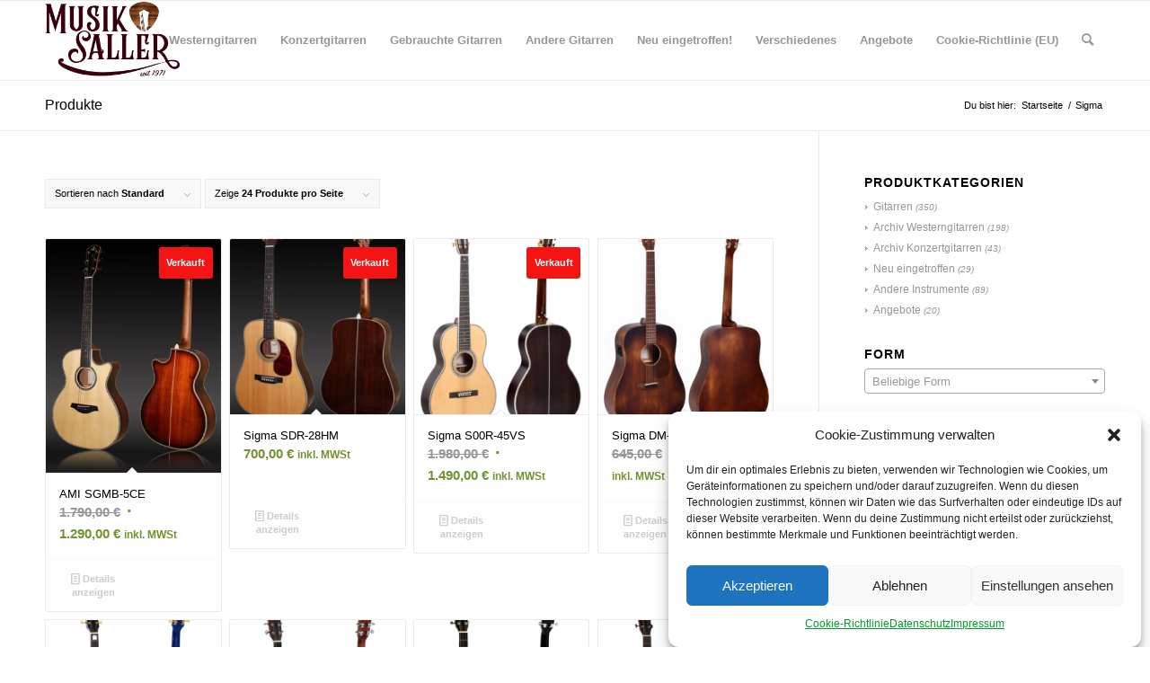

--- FILE ---
content_type: text/html; charset=UTF-8
request_url: https://www.musik-saller.de/eigenschaften/marke/sigma/
body_size: 20201
content:
<!DOCTYPE html>
<html lang="de" class="html_stretched responsive av-preloader-disabled  html_header_top html_logo_left html_main_nav_header html_menu_right html_slim html_header_sticky html_header_shrinking html_mobile_menu_phone html_header_searchicon html_content_align_center html_header_unstick_top_disabled html_header_stretch_disabled html_av-overlay-side html_av-overlay-side-classic html_av-submenu-noclone html_entry_id_4529 av-cookies-no-cookie-consent av-no-preview av-default-lightbox html_text_menu_active av-mobile-menu-switch-default">
<head>
<meta charset="UTF-8" />


<!-- mobile setting -->
<meta name="viewport" content="width=device-width, initial-scale=1">

<!-- Scripts/CSS and wp_head hook -->
<meta name='robots' content='index, follow, max-image-preview:large, max-snippet:-1, max-video-preview:-1' />
<style type="text/css">@font-face { font-family: 'star'; src: url('https://www.musik-saller.de/wp-content/plugins/woocommerce/assets/fonts/star.eot'); src: url('https://www.musik-saller.de/wp-content/plugins/woocommerce/assets/fonts/star.eot?#iefix') format('embedded-opentype'), 	  url('https://www.musik-saller.de/wp-content/plugins/woocommerce/assets/fonts/star.woff') format('woff'), 	  url('https://www.musik-saller.de/wp-content/plugins/woocommerce/assets/fonts/star.ttf') format('truetype'), 	  url('https://www.musik-saller.de/wp-content/plugins/woocommerce/assets/fonts/star.svg#star') format('svg'); font-weight: normal; font-style: normal;  } @font-face { font-family: 'WooCommerce'; src: url('https://www.musik-saller.de/wp-content/plugins/woocommerce/assets/fonts/WooCommerce.eot'); src: url('https://www.musik-saller.de/wp-content/plugins/woocommerce/assets/fonts/WooCommerce.eot?#iefix') format('embedded-opentype'), 	  url('https://www.musik-saller.de/wp-content/plugins/woocommerce/assets/fonts/WooCommerce.woff') format('woff'), 	  url('https://www.musik-saller.de/wp-content/plugins/woocommerce/assets/fonts/WooCommerce.ttf') format('truetype'), 	  url('https://www.musik-saller.de/wp-content/plugins/woocommerce/assets/fonts/WooCommerce.svg#WooCommerce') format('svg'); font-weight: normal; font-style: normal;  } </style>
	<!-- This site is optimized with the Yoast SEO plugin v23.5 - https://yoast.com/wordpress/plugins/seo/ -->
	<title>Sigma Archive - Musik Saller</title>
	<link rel="canonical" href="https://www.musik-saller.de/eigenschaften/marke/sigma/" />
	<link rel="next" href="https://www.musik-saller.de/eigenschaften/marke/sigma/page/2/" />
	<meta property="og:locale" content="de_DE" />
	<meta property="og:type" content="article" />
	<meta property="og:title" content="Sigma Archive - Musik Saller" />
	<meta property="og:url" content="https://www.musik-saller.de/eigenschaften/marke/sigma/" />
	<meta property="og:site_name" content="Musik Saller" />
	<meta name="twitter:card" content="summary_large_image" />
	<script type="application/ld+json" class="yoast-schema-graph">{"@context":"https://schema.org","@graph":[{"@type":"CollectionPage","@id":"https://www.musik-saller.de/eigenschaften/marke/sigma/","url":"https://www.musik-saller.de/eigenschaften/marke/sigma/","name":"Sigma Archive - Musik Saller","isPartOf":{"@id":"https://www.musik-saller.de/#website"},"primaryImageOfPage":{"@id":"https://www.musik-saller.de/eigenschaften/marke/sigma/#primaryimage"},"image":{"@id":"https://www.musik-saller.de/eigenschaften/marke/sigma/#primaryimage"},"thumbnailUrl":"https://www.musik-saller.de/wp-content/uploads/2021/01/sigma_sgmb5ce_1.jpg","breadcrumb":{"@id":"https://www.musik-saller.de/eigenschaften/marke/sigma/#breadcrumb"},"inLanguage":"de"},{"@type":"ImageObject","inLanguage":"de","@id":"https://www.musik-saller.de/eigenschaften/marke/sigma/#primaryimage","url":"https://www.musik-saller.de/wp-content/uploads/2021/01/sigma_sgmb5ce_1.jpg","contentUrl":"https://www.musik-saller.de/wp-content/uploads/2021/01/sigma_sgmb5ce_1.jpg","width":1500,"height":2000,"caption":"AMI SGMB-CE"},{"@type":"BreadcrumbList","@id":"https://www.musik-saller.de/eigenschaften/marke/sigma/#breadcrumb","itemListElement":[{"@type":"ListItem","position":1,"name":"Startseite","item":"https://www.musik-saller.de/"},{"@type":"ListItem","position":2,"name":"Sigma"}]},{"@type":"WebSite","@id":"https://www.musik-saller.de/#website","url":"https://www.musik-saller.de/","name":"Musik Saller","description":"Gitarren, Westerngitarren, Konzertgitarren, Kindergitarren","potentialAction":[{"@type":"SearchAction","target":{"@type":"EntryPoint","urlTemplate":"https://www.musik-saller.de/?s={search_term_string}"},"query-input":{"@type":"PropertyValueSpecification","valueRequired":true,"valueName":"search_term_string"}}],"inLanguage":"de"}]}</script>
	<!-- / Yoast SEO plugin. -->


<link rel="alternate" type="application/rss+xml" title="Musik Saller &raquo; Feed" href="https://www.musik-saller.de/feed/" />
<link rel="alternate" type="application/rss+xml" title="Musik Saller &raquo; Kommentar-Feed" href="https://www.musik-saller.de/comments/feed/" />
<link rel="alternate" type="application/rss+xml" title="Musik Saller &raquo; Sigma Marke Feed" href="https://www.musik-saller.de/eigenschaften/marke/sigma/feed/" />
<script type="text/javascript">
/* <![CDATA[ */
window._wpemojiSettings = {"baseUrl":"https:\/\/s.w.org\/images\/core\/emoji\/14.0.0\/72x72\/","ext":".png","svgUrl":"https:\/\/s.w.org\/images\/core\/emoji\/14.0.0\/svg\/","svgExt":".svg","source":{"concatemoji":"https:\/\/www.musik-saller.de\/wp-includes\/js\/wp-emoji-release.min.js?ver=6.4.7"}};
/*! This file is auto-generated */
!function(i,n){var o,s,e;function c(e){try{var t={supportTests:e,timestamp:(new Date).valueOf()};sessionStorage.setItem(o,JSON.stringify(t))}catch(e){}}function p(e,t,n){e.clearRect(0,0,e.canvas.width,e.canvas.height),e.fillText(t,0,0);var t=new Uint32Array(e.getImageData(0,0,e.canvas.width,e.canvas.height).data),r=(e.clearRect(0,0,e.canvas.width,e.canvas.height),e.fillText(n,0,0),new Uint32Array(e.getImageData(0,0,e.canvas.width,e.canvas.height).data));return t.every(function(e,t){return e===r[t]})}function u(e,t,n){switch(t){case"flag":return n(e,"\ud83c\udff3\ufe0f\u200d\u26a7\ufe0f","\ud83c\udff3\ufe0f\u200b\u26a7\ufe0f")?!1:!n(e,"\ud83c\uddfa\ud83c\uddf3","\ud83c\uddfa\u200b\ud83c\uddf3")&&!n(e,"\ud83c\udff4\udb40\udc67\udb40\udc62\udb40\udc65\udb40\udc6e\udb40\udc67\udb40\udc7f","\ud83c\udff4\u200b\udb40\udc67\u200b\udb40\udc62\u200b\udb40\udc65\u200b\udb40\udc6e\u200b\udb40\udc67\u200b\udb40\udc7f");case"emoji":return!n(e,"\ud83e\udef1\ud83c\udffb\u200d\ud83e\udef2\ud83c\udfff","\ud83e\udef1\ud83c\udffb\u200b\ud83e\udef2\ud83c\udfff")}return!1}function f(e,t,n){var r="undefined"!=typeof WorkerGlobalScope&&self instanceof WorkerGlobalScope?new OffscreenCanvas(300,150):i.createElement("canvas"),a=r.getContext("2d",{willReadFrequently:!0}),o=(a.textBaseline="top",a.font="600 32px Arial",{});return e.forEach(function(e){o[e]=t(a,e,n)}),o}function t(e){var t=i.createElement("script");t.src=e,t.defer=!0,i.head.appendChild(t)}"undefined"!=typeof Promise&&(o="wpEmojiSettingsSupports",s=["flag","emoji"],n.supports={everything:!0,everythingExceptFlag:!0},e=new Promise(function(e){i.addEventListener("DOMContentLoaded",e,{once:!0})}),new Promise(function(t){var n=function(){try{var e=JSON.parse(sessionStorage.getItem(o));if("object"==typeof e&&"number"==typeof e.timestamp&&(new Date).valueOf()<e.timestamp+604800&&"object"==typeof e.supportTests)return e.supportTests}catch(e){}return null}();if(!n){if("undefined"!=typeof Worker&&"undefined"!=typeof OffscreenCanvas&&"undefined"!=typeof URL&&URL.createObjectURL&&"undefined"!=typeof Blob)try{var e="postMessage("+f.toString()+"("+[JSON.stringify(s),u.toString(),p.toString()].join(",")+"));",r=new Blob([e],{type:"text/javascript"}),a=new Worker(URL.createObjectURL(r),{name:"wpTestEmojiSupports"});return void(a.onmessage=function(e){c(n=e.data),a.terminate(),t(n)})}catch(e){}c(n=f(s,u,p))}t(n)}).then(function(e){for(var t in e)n.supports[t]=e[t],n.supports.everything=n.supports.everything&&n.supports[t],"flag"!==t&&(n.supports.everythingExceptFlag=n.supports.everythingExceptFlag&&n.supports[t]);n.supports.everythingExceptFlag=n.supports.everythingExceptFlag&&!n.supports.flag,n.DOMReady=!1,n.readyCallback=function(){n.DOMReady=!0}}).then(function(){return e}).then(function(){var e;n.supports.everything||(n.readyCallback(),(e=n.source||{}).concatemoji?t(e.concatemoji):e.wpemoji&&e.twemoji&&(t(e.twemoji),t(e.wpemoji)))}))}((window,document),window._wpemojiSettings);
/* ]]> */
</script>
<link rel='stylesheet' id='font-awesome-5-css' href='https://www.musik-saller.de/wp-content/plugins/load-more-products-for-woocommerce/berocket/assets/css/fontawesome5.min.css?ver=6.4.7' type='text/css' media='all' />
<link rel='stylesheet' id='berocket_products_label_style-css' href='https://www.musik-saller.de/wp-content/plugins/woocommerce-advanced-products-labels/css/frontend.css?ver=3.2.6.3' type='text/css' media='all' />
<style id='berocket_products_label_style-inline-css' type='text/css'>

            @media (min-width: 1025px) {
                .berocket_hide_on_device_desktop:not(.berocket_alabel_id_demo) {display:none!important;}
            }
            @media (min-width: 768px) and (max-width: 1024px) {
                .berocket_hide_on_device_tablet:not(.berocket_alabel_id_demo) {display:none!important;}
            }
            @media (max-width: 767px) {
                .berocket_hide_on_device_mobile:not(.berocket_alabel_id_demo) {display:none!important;}
            }
            

        .berocket_better_labels:before,
        .berocket_better_labels:after {
            clear: both;
            content: " ";
            display: block;
        }
        .berocket_better_labels.berocket_better_labels_image {
            position: absolute!important;
            top: 0px!important;
            
            left: 0px!important;
            right: 0px!important;
            pointer-events: none;
        }
        .berocket_better_labels.berocket_better_labels_image * {
            pointer-events: none;
        }
        .berocket_better_labels.berocket_better_labels_image img,
        .berocket_better_labels.berocket_better_labels_image .fa,
        .berocket_better_labels.berocket_better_labels_image .berocket_color_label,
        .berocket_better_labels.berocket_better_labels_image .berocket_image_background,
        .berocket_better_labels .berocket_better_labels_line .br_alabel,
        .berocket_better_labels .berocket_better_labels_line .br_alabel span {
            pointer-events: all;
        }
        .berocket_better_labels .berocket_color_label,
        .br_alabel .berocket_color_label {
            width: 100%;
            height: 100%;
            display: block;
        }
        .berocket_better_labels .berocket_better_labels_position_left {
            text-align:left;
            float: left;
            clear: left;
        }
        .berocket_better_labels .berocket_better_labels_position_center {
            text-align:center;
        }
        .berocket_better_labels .berocket_better_labels_position_right {
            text-align:right;
            float: right;
            clear: right;
        }
        .berocket_better_labels.berocket_better_labels_label {
            clear: both
        }
        .berocket_better_labels .berocket_better_labels_line {
            line-height: 1px;
        }
        .berocket_better_labels.berocket_better_labels_label .berocket_better_labels_line {
            clear: none;
        }
        .berocket_better_labels .berocket_better_labels_position_left .berocket_better_labels_line {
            clear: left;
        }
        .berocket_better_labels .berocket_better_labels_position_right .berocket_better_labels_line {
            clear: right;
        }
        .berocket_better_labels .berocket_better_labels_line .br_alabel {
            display: inline-block;
            position: relative;
            top: 0!important;
            left: 0!important;
            right: 0!important;
            line-height: 1px;
        }.berocket_better_labels .berocket_better_labels_position {
                display: flex;
                flex-direction: column;
            }
            .berocket_better_labels .berocket_better_labels_position.berocket_better_labels_position_left {
                align-items: start;
            }
            .berocket_better_labels .berocket_better_labels_position.berocket_better_labels_position_right {
                align-items: end;
            }
            .berocket_better_labels .berocket_better_labels_position.berocket_better_labels_position_center {
                align-items: center;
            }
            .berocket_better_labels .berocket_better_labels_position .berocket_better_labels_inline {
                display: flex;
                align-items: start;
            }
</style>
<style id='wp-emoji-styles-inline-css' type='text/css'>

	img.wp-smiley, img.emoji {
		display: inline !important;
		border: none !important;
		box-shadow: none !important;
		height: 1em !important;
		width: 1em !important;
		margin: 0 0.07em !important;
		vertical-align: -0.1em !important;
		background: none !important;
		padding: 0 !important;
	}
</style>
<link rel='stylesheet' id='woo-custom-related-products-css' href='https://www.musik-saller.de/wp-content/plugins/woo-custom-related-products/public/css/woo-custom-related-products-public.css' type='text/css' media='all' />
<style id='woocommerce-inline-inline-css' type='text/css'>
.woocommerce form .form-row .required { visibility: visible; }
</style>
<link rel='stylesheet' id='cmplz-general-css' href='https://www.musik-saller.de/wp-content/plugins/complianz-gdpr/assets/css/cookieblocker.min.css?ver=6.5.5' type='text/css' media='all' />
<link rel='stylesheet' id='ywctm-frontend-css' href='https://www.musik-saller.de/wp-content/plugins/yith-woocommerce-catalog-mode/assets/css/frontend.min.css?ver=2.27.0' type='text/css' media='all' />
<style id='ywctm-frontend-inline-css' type='text/css'>
.widget.woocommerce.widget_shopping_cart{display: none !important}
</style>
<link rel='stylesheet' id='avia-merged-styles-css' href='https://www.musik-saller.de/wp-content/uploads/dynamic_avia/avia-merged-styles-40cffcb6fd9b85f4e8b4e5e6205720c5---653f948ed0448.css' type='text/css' media='all' />
<script type="text/javascript" src="https://www.musik-saller.de/wp-includes/js/jquery/jquery.min.js?ver=3.7.1" id="jquery-core-js"></script>
<script type="text/javascript" src="https://www.musik-saller.de/wp-includes/js/jquery/jquery-migrate.min.js?ver=3.4.1" id="jquery-migrate-js"></script>
<script type="text/javascript" src="https://www.musik-saller.de/wp-content/plugins/woo-custom-related-products/public/js/woo-custom-related-products-public.js" id="woo-custom-related-products-js"></script>
<script type="text/javascript" src="https://www.musik-saller.de/wp-content/uploads/dynamic_avia/avia-head-scripts-7ad3d58092a32d4b0bebec4b48182fcd---653f948ee3839.js" id="avia-head-scripts-js"></script>
<link rel="https://api.w.org/" href="https://www.musik-saller.de/wp-json/" /><link rel="EditURI" type="application/rsd+xml" title="RSD" href="https://www.musik-saller.de/xmlrpc.php?rsd" />
<meta name="generator" content="WordPress 6.4.7" />
<meta name="generator" content="WooCommerce 8.2.4" />
<style></style><style>
                .lmp_load_more_button.br_lmp_button_settings .lmp_button:hover {
                    background-color: #883d1f!important;
                    color: #ffffff!important;
                }
                .lmp_load_more_button.br_lmp_prev_settings .lmp_button:hover {
                    background-color: #9999ff!important;
                    color: #111111!important;
                }li.product.lazy, .berocket_lgv_additional_data.lazy{opacity:0;}</style><style>.product .images {position: relative;}</style><style>.cmplz-hidden{display:none!important;}</style><link rel="profile" href="http://gmpg.org/xfn/11" />
<link rel="alternate" type="application/rss+xml" title="Musik Saller RSS2 Feed" href="https://www.musik-saller.de/feed/" />
<link rel="pingback" href="https://www.musik-saller.de/xmlrpc.php" />
<!--[if lt IE 9]><script src="https://www.musik-saller.de/wp-content/themes/enfold/js/html5shiv.js"></script><![endif]-->

	<noscript><style>.woocommerce-product-gallery{ opacity: 1 !important; }</style></noscript>
	
<!-- To speed up the rendering and to display the site as fast as possible to the user we include some styles and scripts for above the fold content inline -->
<script type="text/javascript">'use strict';var avia_is_mobile=!1;if(/Android|webOS|iPhone|iPad|iPod|BlackBerry|IEMobile|Opera Mini/i.test(navigator.userAgent)&&'ontouchstart' in document.documentElement){avia_is_mobile=!0;document.documentElement.className+=' avia_mobile '}
else{document.documentElement.className+=' avia_desktop '};document.documentElement.className+=' js_active ';(function(){var e=['-webkit-','-moz-','-ms-',''],n='',o=!1,a=!1;for(var t in e){if(e[t]+'transform' in document.documentElement.style){o=!0;n=e[t]+'transform'};if(e[t]+'perspective' in document.documentElement.style){a=!0}};if(o){document.documentElement.className+=' avia_transform '};if(a){document.documentElement.className+=' avia_transform3d '};if(typeof document.getElementsByClassName=='function'&&typeof document.documentElement.getBoundingClientRect=='function'&&avia_is_mobile==!1){if(n&&window.innerHeight>0){setTimeout(function(){var e=0,o={},a=0,t=document.getElementsByClassName('av-parallax'),i=window.pageYOffset||document.documentElement.scrollTop;for(e=0;e<t.length;e++){t[e].style.top='0px';o=t[e].getBoundingClientRect();a=Math.ceil((window.innerHeight+i-o.top)*0.3);t[e].style[n]='translate(0px, '+a+'px)';t[e].style.top='auto';t[e].className+=' enabled-parallax '}},50)}}})();</script><link rel="icon" href="https://www.musik-saller.de/wp-content/uploads/2020/06/cropped-favicon-2-32x32.gif" sizes="32x32" />
<link rel="icon" href="https://www.musik-saller.de/wp-content/uploads/2020/06/cropped-favicon-2-192x192.gif" sizes="192x192" />
<link rel="apple-touch-icon" href="https://www.musik-saller.de/wp-content/uploads/2020/06/cropped-favicon-2-180x180.gif" />
<meta name="msapplication-TileImage" content="https://www.musik-saller.de/wp-content/uploads/2020/06/cropped-favicon-2-270x270.gif" />
<style type="text/css">
		@font-face {font-family: 'entypo-fontello'; font-weight: normal; font-style: normal; font-display: auto;
		src: url('https://www.musik-saller.de/wp-content/themes/enfold/config-templatebuilder/avia-template-builder/assets/fonts/entypo-fontello.woff2') format('woff2'),
		url('https://www.musik-saller.de/wp-content/themes/enfold/config-templatebuilder/avia-template-builder/assets/fonts/entypo-fontello.woff') format('woff'),
		url('https://www.musik-saller.de/wp-content/themes/enfold/config-templatebuilder/avia-template-builder/assets/fonts/entypo-fontello.ttf') format('truetype'),
		url('https://www.musik-saller.de/wp-content/themes/enfold/config-templatebuilder/avia-template-builder/assets/fonts/entypo-fontello.svg#entypo-fontello') format('svg'),
		url('https://www.musik-saller.de/wp-content/themes/enfold/config-templatebuilder/avia-template-builder/assets/fonts/entypo-fontello.eot'),
		url('https://www.musik-saller.de/wp-content/themes/enfold/config-templatebuilder/avia-template-builder/assets/fonts/entypo-fontello.eot?#iefix') format('embedded-opentype');
		} #top .avia-font-entypo-fontello, body .avia-font-entypo-fontello, html body [data-av_iconfont='entypo-fontello']:before{ font-family: 'entypo-fontello'; }
		</style>

<!--
Debugging Info for Theme support: 

Theme: Enfold
Version: 5.6.8
Installed: enfold
AviaFramework Version: 5.6
AviaBuilder Version: 5.3
aviaElementManager Version: 1.0.1
ML:512-PU:71-PLA:19
WP:6.4.7
Compress: CSS:all theme files - JS:all theme files
Updates: disabled
PLAu:18
-->
</head>

<body data-cmplz=1 id="top" class="archive tax-pa_marke term-sigma term-95 stretched rtl_columns av-curtain-numeric theme-enfold woocommerce woocommerce-page woocommerce-no-js avia-responsive-images-support avia-woocommerce-30" itemscope="itemscope" itemtype="https://schema.org/WebPage" >

	
	<div id='wrap_all'>

	
<header id='header' class='all_colors header_color light_bg_color  av_header_top av_logo_left av_main_nav_header av_menu_right av_slim av_header_sticky av_header_shrinking av_header_stretch_disabled av_mobile_menu_phone av_header_searchicon av_header_unstick_top_disabled av_bottom_nav_disabled  av_header_border_disabled' data-av_shrink_factor='50' role="banner" itemscope="itemscope" itemtype="https://schema.org/WPHeader" >

		<div  id='header_main' class='container_wrap container_wrap_logo'>

        <ul  class = 'menu-item cart_dropdown ' data-success='wurde zum Warenkorb hinzugefügt'><li class="cart_dropdown_first"><a class='cart_dropdown_link' href='https://www.musik-saller.de/warenkorb/'><span aria-hidden='true' data-av_icon='' data-av_iconfont='entypo-fontello'></span><span class='av-cart-counter '>0</span><span class="avia_hidden_link_text">Einkaufswagen</span></a><!--<span class='cart_subtotal'><span class="woocommerce-Price-amount amount"><bdi>0,00&nbsp;<span class="woocommerce-Price-currencySymbol">&euro;</span></bdi></span></span>--><div class="dropdown_widget dropdown_widget_cart"><div class="avia-arrow"></div><div class="widget_shopping_cart_content"></div></div></li></ul><div class='container av-logo-container'><div class='inner-container'><span class='logo avia-standard-logo'><a href='https://www.musik-saller.de/' class='' aria-label='Musik Saller' ><img src="/wp-content/uploads/2019/11/logo_saller_wood_156px_iris.png" height="100" width="300" alt='Musik Saller' title='' /></a></span><nav class='main_menu' data-selectname='Wähle eine Seite'  role="navigation" itemscope="itemscope" itemtype="https://schema.org/SiteNavigationElement" ><div class="avia-menu av-main-nav-wrap"><ul role="menu" class="menu av-main-nav" id="avia-menu"><li role="menuitem" id="menu-item-80" class="menu-item menu-item-type-taxonomy menu-item-object-product_cat menu-item-has-children menu-item-mega-parent  menu-item-top-level menu-item-top-level-1"><a href="https://www.musik-saller.de/produkte/gitarren/westerngitarren/" itemprop="url" tabindex="0"><span class="avia-bullet"></span><span class="avia-menu-text">Westerngitarren</span><span class="avia-menu-fx"><span class="avia-arrow-wrap"><span class="avia-arrow"></span></span></span></a>
<div class='avia_mega_div avia_mega1 three units'>

<ul class="sub-menu">
	<li role="menuitem" id="menu-item-1204" class="menu-item menu-item-type-taxonomy menu-item-object-product_cat menu-item-has-children avia_mega_menu_columns_1 three units avia_mega_menu_columns_last avia_mega_menu_columns_first">
	<ul class="sub-menu">
		<li role="menuitem" id="menu-item-2072" class="menu-item menu-item-type-taxonomy menu-item-object-product_cat"><a href="https://www.musik-saller.de/produkte/gitarren/westerngitarren/" itemprop="url" tabindex="0"><span class="avia-bullet"></span><span class="avia-menu-text">Alle Westerngitarren</span></a></li>
		<li role="menuitem" id="menu-item-96" class="menu-item menu-item-type-taxonomy menu-item-object-product_cat"><a title="Avalon Gitarren" href="https://www.musik-saller.de/produkte/gitarren/westerngitarren/avalon/" itemprop="url" tabindex="0"><span class="avia-bullet"></span><span class="avia-menu-text">Avalon</span></a></li>
		<li role="menuitem" id="menu-item-98" class="menu-item menu-item-type-taxonomy menu-item-object-product_cat"><a title="Breedlove Gitarren" href="https://www.musik-saller.de/produkte/gitarren/westerngitarren/breedlove/" itemprop="url" tabindex="0"><span class="avia-bullet"></span><span class="avia-menu-text">Breedlove</span></a></li>
		<li role="menuitem" id="menu-item-7318" class="menu-item menu-item-type-taxonomy menu-item-object-product_cat"><a href="https://www.musik-saller.de/produkte/gitarren/westerngitarren/charlesville/" itemprop="url" tabindex="0"><span class="avia-bullet"></span><span class="avia-menu-text">Charlesville</span></a></li>
		<li role="menuitem" id="menu-item-564" class="menu-item menu-item-type-taxonomy menu-item-object-product_cat"><a title="Cort Westerngitarren" href="https://www.musik-saller.de/produkte/gitarren/westerngitarren/cort/" itemprop="url" tabindex="0"><span class="avia-bullet"></span><span class="avia-menu-text">Cort</span></a></li>
		<li role="menuitem" id="menu-item-99" class="menu-item menu-item-type-taxonomy menu-item-object-product_cat"><a title="Furch Gitarren" href="https://www.musik-saller.de/produkte/gitarren/westerngitarren/furch/" itemprop="url" tabindex="0"><span class="avia-bullet"></span><span class="avia-menu-text">Furch</span></a></li>
		<li role="menuitem" id="menu-item-100" class="menu-item menu-item-type-taxonomy menu-item-object-product_cat"><a title="Huss &#038; Dalton Gitarren" href="https://www.musik-saller.de/produkte/gitarren/westerngitarren/huss-dalton/" itemprop="url" tabindex="0"><span class="avia-bullet"></span><span class="avia-menu-text">Huss &amp; Dalton</span></a></li>
		<li role="menuitem" id="menu-item-101" class="menu-item menu-item-type-taxonomy menu-item-object-product_cat"><a title="Lakewood Gitarren" href="https://www.musik-saller.de/produkte/gitarren/westerngitarren/lakewood/" itemprop="url" tabindex="0"><span class="avia-bullet"></span><span class="avia-menu-text">Lakewood</span></a></li>
		<li role="menuitem" id="menu-item-102" class="menu-item menu-item-type-taxonomy menu-item-object-product_cat"><a title="Larrivée Gitarren" href="https://www.musik-saller.de/produkte/gitarren/westerngitarren/larrivee/" itemprop="url" tabindex="0"><span class="avia-bullet"></span><span class="avia-menu-text">Larrivée</span></a></li>
		<li role="menuitem" id="menu-item-103" class="menu-item menu-item-type-taxonomy menu-item-object-product_cat"><a title="Martin Gitarren" href="https://www.musik-saller.de/produkte/gitarren/westerngitarren/martin-gitarren/" itemprop="url" tabindex="0"><span class="avia-bullet"></span><span class="avia-menu-text">Martin</span></a></li>
		<li role="menuitem" id="menu-item-105" class="menu-item menu-item-type-taxonomy menu-item-object-product_cat"><a title="PRS Acoustics Gitarren" href="https://www.musik-saller.de/produkte/gitarren/westerngitarren/prs-acoustics/" itemprop="url" tabindex="0"><span class="avia-bullet"></span><span class="avia-menu-text">PRS Acoustics</span></a></li>
		<li role="menuitem" id="menu-item-106" class="menu-item menu-item-type-taxonomy menu-item-object-product_cat"><a title="Santa Cruz Gitarren" href="https://www.musik-saller.de/produkte/gitarren/westerngitarren/santacruz/" itemprop="url" tabindex="0"><span class="avia-bullet"></span><span class="avia-menu-text">Santa Cruz</span></a></li>
		<li role="menuitem" id="menu-item-107" class="menu-item menu-item-type-taxonomy menu-item-object-product_cat"><a title="Sigma Gitarren" href="https://www.musik-saller.de/produkte/gitarren/westerngitarren/sigma/" itemprop="url" tabindex="0"><span class="avia-bullet"></span><span class="avia-menu-text">Sigma</span></a></li>
		<li role="menuitem" id="menu-item-108" class="menu-item menu-item-type-taxonomy menu-item-object-product_cat"><a title="Takamine Gitarren" href="https://www.musik-saller.de/produkte/gitarren/westerngitarren/takamine/" itemprop="url" tabindex="0"><span class="avia-bullet"></span><span class="avia-menu-text">Takamine</span></a></li>
		<li role="menuitem" id="menu-item-109" class="menu-item menu-item-type-taxonomy menu-item-object-product_cat"><a title="Veelah Gitarren" href="https://www.musik-saller.de/produkte/gitarren/westerngitarren/veelah/" itemprop="url" tabindex="0"><span class="avia-bullet"></span><span class="avia-menu-text">Veelah</span></a></li>
		<li role="menuitem" id="menu-item-110" class="menu-item menu-item-type-taxonomy menu-item-object-product_cat"><a title="Yamaha Westerngitarren" href="https://www.musik-saller.de/produkte/gitarren/westerngitarren/yamaha/" itemprop="url" tabindex="0"><span class="avia-bullet"></span><span class="avia-menu-text">Yamaha</span></a></li>
		<li role="menuitem" id="menu-item-7836" class="menu-item menu-item-type-taxonomy menu-item-object-product_cat"><a href="https://www.musik-saller.de/produkte/gitarren/westerngitarren/yous-guitars/" itemprop="url" tabindex="0"><span class="avia-bullet"></span><span class="avia-menu-text">You&#8217;s Guitars</span></a></li>
		<li role="menuitem" id="menu-item-5018" class="menu-item menu-item-type-taxonomy menu-item-object-product_cat"><a href="https://www.musik-saller.de/produkte/archiv-westerngitarren/" itemprop="url" tabindex="0"><span class="avia-bullet"></span><span class="avia-menu-text">Archiv Westerngitarren</span></a></li>
	</ul>
</li>
</ul>

</div>
</li>
<li role="menuitem" id="menu-item-81" class="menu-item menu-item-type-taxonomy menu-item-object-product_cat menu-item-has-children menu-item-mega-parent  menu-item-top-level menu-item-top-level-2"><a href="https://www.musik-saller.de/produkte/gitarren/konzertgitarren/" itemprop="url" tabindex="0"><span class="avia-bullet"></span><span class="avia-menu-text">Konzertgitarren</span><span class="avia-menu-fx"><span class="avia-arrow-wrap"><span class="avia-arrow"></span></span></span></a>
<div class='avia_mega_div avia_mega1 three units'>

<ul class="sub-menu">
	<li role="menuitem" id="menu-item-1111" class="menu-item menu-item-type-taxonomy menu-item-object-product_cat menu-item-has-children avia_mega_menu_columns_1 three units avia_mega_menu_columns_last avia_mega_menu_columns_first">
	<ul class="sub-menu">
		<li role="menuitem" id="menu-item-2073" class="menu-item menu-item-type-taxonomy menu-item-object-product_cat"><a href="https://www.musik-saller.de/produkte/gitarren/konzertgitarren/" itemprop="url" tabindex="0"><span class="avia-bullet"></span><span class="avia-menu-text">Alle Konzertgitarren</span></a></li>
		<li role="menuitem" id="menu-item-5284" class="menu-item menu-item-type-taxonomy menu-item-object-product_cat"><a href="https://www.musik-saller.de/produkte/gitarren/konzertgitarren/einzelstuecke-konzertgitarren/" itemprop="url" tabindex="0"><span class="avia-bullet"></span><span class="avia-menu-text">Einzelstücke Konzertgitarren</span></a></li>
		<li role="menuitem" id="menu-item-3426" class="menu-item menu-item-type-taxonomy menu-item-object-product_cat"><a href="https://www.musik-saller.de/produkte/gitarren/konzertgitarren/artesano/" itemprop="url" tabindex="0"><span class="avia-bullet"></span><span class="avia-menu-text">Artesano</span></a></li>
		<li role="menuitem" id="menu-item-1606" class="menu-item menu-item-type-taxonomy menu-item-object-product_cat"><a href="https://www.musik-saller.de/produkte/gitarren/konzertgitarren/granada/" itemprop="url" tabindex="0"><span class="avia-bullet"></span><span class="avia-menu-text">Granada</span></a></li>
		<li role="menuitem" id="menu-item-308" class="menu-item menu-item-type-taxonomy menu-item-object-product_cat"><a href="https://www.musik-saller.de/produkte/gitarren/konzertgitarren/hanika/" itemprop="url" tabindex="0"><span class="avia-bullet"></span><span class="avia-menu-text">Hanika</span></a></li>
		<li role="menuitem" id="menu-item-2187" class="menu-item menu-item-type-taxonomy menu-item-object-product_cat"><a href="https://www.musik-saller.de/produkte/gitarren/konzertgitarren/hernandez/" itemprop="url" tabindex="0"><span class="avia-bullet"></span><span class="avia-menu-text">Hernandez</span></a></li>
		<li role="menuitem" id="menu-item-7461" class="menu-item menu-item-type-taxonomy menu-item-object-product_cat"><a href="https://www.musik-saller.de/produkte/gitarren/konzertgitarren/jellinghaus/" itemprop="url" tabindex="0"><span class="avia-bullet"></span><span class="avia-menu-text">Jellinghaus</span></a></li>
		<li role="menuitem" id="menu-item-7598" class="menu-item menu-item-type-taxonomy menu-item-object-product_cat"><a href="https://www.musik-saller.de/produkte/gitarren/konzertgitarren/la-canada/" itemprop="url" tabindex="0"><span class="avia-bullet"></span><span class="avia-menu-text">La Cañada</span></a></li>
		<li role="menuitem" id="menu-item-894" class="menu-item menu-item-type-taxonomy menu-item-object-product_cat"><a href="https://www.musik-saller.de/produkte/gitarren/konzertgitarren/maravilla/" itemprop="url" tabindex="0"><span class="avia-bullet"></span><span class="avia-menu-text">Maravilla</span></a></li>
		<li role="menuitem" id="menu-item-502" class="menu-item menu-item-type-taxonomy menu-item-object-product_cat"><a href="https://www.musik-saller.de/produkte/gitarren/konzertgitarren/ortega/" itemprop="url" tabindex="0"><span class="avia-bullet"></span><span class="avia-menu-text">Ortega</span></a></li>
		<li role="menuitem" id="menu-item-3063" class="menu-item menu-item-type-taxonomy menu-item-object-product_cat"><a href="https://www.musik-saller.de/produkte/gitarren/konzertgitarren/yamaha-konzertgitarren/" itemprop="url" tabindex="0"><span class="avia-bullet"></span><span class="avia-menu-text">Yamaha</span></a></li>
		<li role="menuitem" id="menu-item-7397" class="menu-item menu-item-type-taxonomy menu-item-object-product_cat"><a href="https://www.musik-saller.de/produkte/gitarren/konzertgitarren/joachim-hellenthal/" itemprop="url" tabindex="0"><span class="avia-bullet"></span><span class="avia-menu-text">Joachim Hellenthal</span></a></li>
		<li role="menuitem" id="menu-item-838" class="menu-item menu-item-type-taxonomy menu-item-object-product_cat"><a href="https://www.musik-saller.de/produkte/gitarren/konzertgitarren/henner-hagenlocher/" itemprop="url" tabindex="0"><span class="avia-bullet"></span><span class="avia-menu-text">Henner Hagenlocher</span></a></li>
		<li role="menuitem" id="menu-item-1288" class="menu-item menu-item-type-taxonomy menu-item-object-product_cat"><a href="https://www.musik-saller.de/produkte/gitarren/konzertgitarren/peperomero/" itemprop="url" tabindex="0"><span class="avia-bullet"></span><span class="avia-menu-text">Pepe Romero</span></a></li>
		<li role="menuitem" id="menu-item-7493" class="menu-item menu-item-type-taxonomy menu-item-object-product_cat"><a href="https://www.musik-saller.de/produkte/gitarren/konzertgitarren/julia-wenzel/" itemprop="url" tabindex="0"><span class="avia-bullet"></span><span class="avia-menu-text">Julia Wenzel</span></a></li>
		<li role="menuitem" id="menu-item-2403" class="menu-item menu-item-type-taxonomy menu-item-object-product_cat"><a href="https://www.musik-saller.de/produkte/gitarren/konzertgitarren/florianbloechinger/" itemprop="url" tabindex="0"><span class="avia-bullet"></span><span class="avia-menu-text">Florian Blöchinger</span></a></li>
		<li role="menuitem" id="menu-item-3009" class="menu-item menu-item-type-taxonomy menu-item-object-product_cat"><a href="https://www.musik-saller.de/produkte/gitarren/konzertgitarren/juanmiguelcarmona/" itemprop="url" tabindex="0"><span class="avia-bullet"></span><span class="avia-menu-text">Juan Miguel Carmona</span></a></li>
		<li role="menuitem" id="menu-item-5282" class="menu-item menu-item-type-taxonomy menu-item-object-product_cat"><a href="https://www.musik-saller.de/produkte/archiv-konzertgitarren/" itemprop="url" tabindex="0"><span class="avia-bullet"></span><span class="avia-menu-text">Archiv Konzertgitarren</span></a></li>
	</ul>
</li>
</ul>

</div>
</li>
<li role="menuitem" id="menu-item-5000" class="menu-item menu-item-type-taxonomy menu-item-object-product_cat menu-item-mega-parent  menu-item-top-level menu-item-top-level-3"><a href="https://www.musik-saller.de/produkte/gitarren/andere-gitarren/gebraucht/" itemprop="url" tabindex="0"><span class="avia-bullet"></span><span class="avia-menu-text">Gebrauchte Gitarren</span><span class="avia-menu-fx"><span class="avia-arrow-wrap"><span class="avia-arrow"></span></span></span></a></li>
<li role="menuitem" id="menu-item-4998" class="menu-item menu-item-type-taxonomy menu-item-object-product_cat menu-item-has-children menu-item-mega-parent  menu-item-top-level menu-item-top-level-4"><a href="https://www.musik-saller.de/produkte/gitarren/andere-gitarren/" itemprop="url" tabindex="0"><span class="avia-bullet"></span><span class="avia-menu-text">Andere Gitarren</span><span class="avia-menu-fx"><span class="avia-arrow-wrap"><span class="avia-arrow"></span></span></span></a>
<div class='avia_mega_div avia_mega1 three units'>

<ul class="sub-menu">
	<li role="menuitem" id="menu-item-1112" class="menu-item menu-item-type-taxonomy menu-item-object-product_cat menu-item-has-children avia_mega_menu_columns_1 three units avia_mega_menu_columns_last avia_mega_menu_columns_first">
	<ul class="sub-menu">
		<li role="menuitem" id="menu-item-1034" class="menu-item menu-item-type-taxonomy menu-item-object-product_cat menu-item-has-children"><a href="https://www.musik-saller.de/produkte/gitarren/andere-gitarren/kleine-gitarren/" itemprop="url" tabindex="0"><span class="avia-bullet"></span><span class="avia-menu-text">Kleine Gitarren</span></a>
		<ul class="sub-menu">
			<li role="menuitem" id="menu-item-2074" class="menu-item menu-item-type-taxonomy menu-item-object-product_cat"><a href="https://www.musik-saller.de/produkte/gitarren/andere-gitarren/kleine-gitarren/" itemprop="url" tabindex="0"><span class="avia-bullet"></span><span class="avia-menu-text">Alle kleinen Gitarren</span></a></li>
			<li role="menuitem" id="menu-item-1616" class="menu-item menu-item-type-taxonomy menu-item-object-product_cat"><a href="https://www.musik-saller.de/produkte/gitarren/andere-gitarren/kleine-gitarren/granada-kindergitaren/" itemprop="url" tabindex="0"><span class="avia-bullet"></span><span class="avia-menu-text">Granada</span></a></li>
			<li role="menuitem" id="menu-item-1868" class="menu-item menu-item-type-taxonomy menu-item-object-product_cat"><a href="https://www.musik-saller.de/produkte/gitarren/andere-gitarren/kleine-gitarren/hanika-kleine-gitarren/" itemprop="url" tabindex="0"><span class="avia-bullet"></span><span class="avia-menu-text">Hanika</span></a></li>
			<li role="menuitem" id="menu-item-4150" class="menu-item menu-item-type-taxonomy menu-item-object-product_cat"><a href="https://www.musik-saller.de/produkte/gitarren/konzertgitarren/maravilla/" itemprop="url" tabindex="0"><span class="avia-bullet"></span><span class="avia-menu-text">Maravilla</span></a></li>
			<li role="menuitem" id="menu-item-1521" class="menu-item menu-item-type-taxonomy menu-item-object-product_cat"><a href="https://www.musik-saller.de/produkte/gitarren/andere-gitarren/kleine-gitarren/ortega-kinder-gitarren/" itemprop="url" tabindex="0"><span class="avia-bullet"></span><span class="avia-menu-text">Ortega</span></a></li>
		</ul>
</li>
		<li role="menuitem" id="menu-item-82" class="menu-item menu-item-type-taxonomy menu-item-object-product_cat menu-item-has-children"><a href="https://www.musik-saller.de/produkte/gitarren/andere-gitarren/flamenco-gitarren/" itemprop="url" tabindex="0"><span class="avia-bullet"></span><span class="avia-menu-text">Flamenco-Gitarren</span></a>
		<ul class="sub-menu">
			<li role="menuitem" id="menu-item-2075" class="menu-item menu-item-type-taxonomy menu-item-object-product_cat"><a href="https://www.musik-saller.de/produkte/gitarren/andere-gitarren/flamenco-gitarren/" itemprop="url" tabindex="0"><span class="avia-bullet"></span><span class="avia-menu-text">Alle Flamenco-Gitarren</span></a></li>
			<li role="menuitem" id="menu-item-3421" class="menu-item menu-item-type-taxonomy menu-item-object-product_cat"><a href="https://www.musik-saller.de/produkte/gitarren/andere-gitarren/flamenco-gitarren/artesano-flamenco/" itemprop="url" tabindex="0"><span class="avia-bullet"></span><span class="avia-menu-text">Artesano</span></a></li>
			<li role="menuitem" id="menu-item-613" class="menu-item menu-item-type-taxonomy menu-item-object-product_cat"><a href="https://www.musik-saller.de/produkte/gitarren/andere-gitarren/flamenco-gitarren/cordoba-flamenco-gitarren/" itemprop="url" tabindex="0"><span class="avia-bullet"></span><span class="avia-menu-text">Cordoba</span></a></li>
			<li role="menuitem" id="menu-item-1370" class="menu-item menu-item-type-taxonomy menu-item-object-product_cat"><a href="https://www.musik-saller.de/produkte/gitarren/andere-gitarren/flamenco-gitarren/mariano-conde/" itemprop="url" tabindex="0"><span class="avia-bullet"></span><span class="avia-menu-text">Mariano Conde</span></a></li>
			<li role="menuitem" id="menu-item-2115" class="menu-item menu-item-type-taxonomy menu-item-object-product_cat"><a href="https://www.musik-saller.de/produkte/gitarren/andere-gitarren/flamenco-gitarren/henner-hagenlocher-flamenco/" itemprop="url" tabindex="0"><span class="avia-bullet"></span><span class="avia-menu-text">Henner Hagenlocher Flamenco</span></a></li>
			<li role="menuitem" id="menu-item-2121" class="menu-item menu-item-type-taxonomy menu-item-object-product_cat"><a href="https://www.musik-saller.de/produkte/gitarren/andere-gitarren/flamenco-gitarren/loriente-flamenco/" itemprop="url" tabindex="0"><span class="avia-bullet"></span><span class="avia-menu-text">Loriente Flamenco</span></a></li>
		</ul>
</li>
		<li role="menuitem" id="menu-item-4128" class="menu-item menu-item-type-taxonomy menu-item-object-product_cat"><a href="https://www.musik-saller.de/produkte/gitarren/andere-gitarren/linkshaendergitarren/" itemprop="url" tabindex="0"><span class="avia-bullet"></span><span class="avia-menu-text">Linkshänder-Gitarren</span></a></li>
		<li role="menuitem" id="menu-item-4493" class="menu-item menu-item-type-taxonomy menu-item-object-product_cat"><a href="https://www.musik-saller.de/produkte/gitarren/andere-gitarren/e-gitarren/" itemprop="url" tabindex="0"><span class="avia-bullet"></span><span class="avia-menu-text">E-Gitarren</span></a></li>
		<li role="menuitem" id="menu-item-4591" class="menu-item menu-item-type-taxonomy menu-item-object-product_cat"><a href="https://www.musik-saller.de/produkte/gitarren/andere-gitarren/gitarren-fuer-sammler/" itemprop="url" tabindex="0"><span class="avia-bullet"></span><span class="avia-menu-text">Gitarren für Sammler</span></a></li>
	</ul>
</li>
</ul>

</div>
</li>
<li role="menuitem" id="menu-item-4999" class="menu-item menu-item-type-taxonomy menu-item-object-product_cat menu-item-has-children menu-item-mega-parent  menu-item-top-level menu-item-top-level-5"><a href="https://www.musik-saller.de/produkte/neu-eingetroffen/" itemprop="url" tabindex="0"><span class="avia-bullet"></span><span class="avia-menu-text">Neu eingetroffen!</span><span class="avia-menu-fx"><span class="avia-arrow-wrap"><span class="avia-arrow"></span></span></span></a>
<div class='avia_mega_div avia_mega1 three units'>

<ul class="sub-menu">
	<li role="menuitem" id="menu-item-5001" class="menu-item menu-item-type-taxonomy menu-item-object-product_cat menu-item-has-children avia_mega_menu_columns_1 three units avia_mega_menu_columns_last avia_mega_menu_columns_first">
	<ul class="sub-menu">
		<li role="menuitem" id="menu-item-5002" class="menu-item menu-item-type-taxonomy menu-item-object-product_cat"><a href="https://www.musik-saller.de/produkte/neu-eingetroffen/" itemprop="url" tabindex="0"><span class="avia-bullet"></span><span class="avia-menu-text">Alle neuen Gitarren</span></a></li>
	</ul>
</li>
</ul>

</div>
</li>
<li role="menuitem" id="menu-item-87" class="menu-item menu-item-type-taxonomy menu-item-object-product_cat menu-item-has-children menu-item-mega-parent  menu-item-top-level menu-item-top-level-6"><a href="https://www.musik-saller.de/produkte/andere-instrumente/" itemprop="url" tabindex="0"><span class="avia-bullet"></span><span class="avia-menu-text">Verschiedenes</span><span class="avia-menu-fx"><span class="avia-arrow-wrap"><span class="avia-arrow"></span></span></span></a>
<div class='avia_mega_div avia_mega1 three units'>

<ul class="sub-menu">
	<li role="menuitem" id="menu-item-1114" class="menu-item menu-item-type-taxonomy menu-item-object-product_cat menu-item-has-children avia_mega_menu_columns_1 three units avia_mega_menu_columns_last avia_mega_menu_columns_first">
	<ul class="sub-menu">
		<li role="menuitem" id="menu-item-2076" class="menu-item menu-item-type-taxonomy menu-item-object-product_cat"><a href="https://www.musik-saller.de/produkte/andere-instrumente/" itemprop="url" tabindex="0"><span class="avia-bullet"></span><span class="avia-menu-text">Alle anderen Instrumente</span></a></li>
		<li role="menuitem" id="menu-item-83" class="menu-item menu-item-type-taxonomy menu-item-object-product_cat"><a href="https://www.musik-saller.de/produkte/andere-instrumente/akustikverstaerker/" itemprop="url" tabindex="0"><span class="avia-bullet"></span><span class="avia-menu-text">Akustikverstärker</span></a></li>
		<li role="menuitem" id="menu-item-264" class="menu-item menu-item-type-taxonomy menu-item-object-product_cat"><a href="https://www.musik-saller.de/produkte/andere-instrumente/blockfloeten/" itemprop="url" tabindex="0"><span class="avia-bullet"></span><span class="avia-menu-text">Blockflöten</span></a></li>
		<li role="menuitem" id="menu-item-85" class="menu-item menu-item-type-taxonomy menu-item-object-product_cat"><a href="https://www.musik-saller.de/produkte/andere-instrumente/cajons/" itemprop="url" tabindex="0"><span class="avia-bullet"></span><span class="avia-menu-text">Cajons</span></a></li>
		<li role="menuitem" id="menu-item-2049" class="menu-item menu-item-type-taxonomy menu-item-object-product_cat"><a href="https://www.musik-saller.de/produkte/andere-instrumente/ukulelen/" itemprop="url" tabindex="0"><span class="avia-bullet"></span><span class="avia-menu-text">Ukulelen</span></a></li>
		<li role="menuitem" id="menu-item-265" class="menu-item menu-item-type-taxonomy menu-item-object-product_cat"><a href="https://www.musik-saller.de/produkte/andere-instrumente/sonstige-instrumente/" itemprop="url" tabindex="0"><span class="avia-bullet"></span><span class="avia-menu-text">Sonstige Instrumente</span></a></li>
	</ul>
</li>
</ul>

</div>
</li>
<li role="menuitem" id="menu-item-86" class="menu-item menu-item-type-taxonomy menu-item-object-product_cat menu-item-has-children menu-item-mega-parent  menu-item-top-level menu-item-top-level-7"><a href="https://www.musik-saller.de/produkte/angebote/" itemprop="url" tabindex="0"><span class="avia-bullet"></span><span class="avia-menu-text">Angebote</span><span class="avia-menu-fx"><span class="avia-arrow-wrap"><span class="avia-arrow"></span></span></span></a>
<div class='avia_mega_div avia_mega1 three units'>

<ul class="sub-menu">
	<li role="menuitem" id="menu-item-2078" class="menu-item menu-item-type-taxonomy menu-item-object-product_cat menu-item-has-children avia_mega_menu_columns_1 three units avia_mega_menu_columns_last avia_mega_menu_columns_first">
	<ul class="sub-menu">
		<li role="menuitem" id="menu-item-2079" class="menu-item menu-item-type-taxonomy menu-item-object-product_cat"><a href="https://www.musik-saller.de/produkte/angebote/" itemprop="url" tabindex="0"><span class="avia-bullet"></span><span class="avia-menu-text">Alle Angebote</span></a></li>
	</ul>
</li>
</ul>

</div>
</li>
<li role="menuitem" id="menu-item-6742" class="menu-item menu-item-type-post_type menu-item-object-page menu-item-top-level menu-item-top-level-8"><a href="https://www.musik-saller.de/cookie-richtlinie-eu/" itemprop="url" tabindex="0"><span class="avia-bullet"></span><span class="avia-menu-text">Cookie-Richtlinie (EU)</span><span class="avia-menu-fx"><span class="avia-arrow-wrap"><span class="avia-arrow"></span></span></span></a></li>
<li id="menu-item-search" class="noMobile menu-item menu-item-search-dropdown menu-item-avia-special" role="menuitem"><a aria-label="Suche" href="?s=" rel="nofollow" data-avia-search-tooltip="

&lt;form role=&quot;search&quot; action=&quot;https://www.musik-saller.de/&quot; id=&quot;searchform&quot; method=&quot;get&quot; class=&quot;&quot;&gt;
	&lt;div&gt;
		&lt;input type=&quot;submit&quot; value=&quot;&quot; id=&quot;searchsubmit&quot; class=&quot;button avia-font-entypo-fontello&quot; /&gt;
		&lt;input type=&quot;text&quot; id=&quot;s&quot; name=&quot;s&quot; value=&quot;&quot; placeholder='Suche' /&gt;
			&lt;/div&gt;
&lt;/form&gt;
" aria-hidden='false' data-av_icon='' data-av_iconfont='entypo-fontello'><span class="avia_hidden_link_text">Suche</span></a></li><li class="av-burger-menu-main menu-item-avia-special " role="menuitem">
	        			<a href="#" aria-label="Menü" aria-hidden="false">
							<span class="av-hamburger av-hamburger--spin av-js-hamburger">
								<span class="av-hamburger-box">
						          <span class="av-hamburger-inner"></span>
						          <strong>Menü</strong>
								</span>
							</span>
							<span class="avia_hidden_link_text">Menü</span>
						</a>
	        		   </li></ul></div></nav></div> </div> 
		<!-- end container_wrap-->
		</div>
<div class="header_bg"></div>
<!-- end header -->
</header>

	<div id='main' class='all_colors' data-scroll-offset='88'>

	<div class='stretch_full container_wrap alternate_color light_bg_color title_container'><div class='container'><h1 class='main-title entry-title '><a href='https://www.musik-saller.de/produkte/' rel='bookmark' title='Permanenter Link zu: Produkte'  itemprop="headline" >Produkte</a></h1><div class="breadcrumb breadcrumbs avia-breadcrumbs"><div class="breadcrumb-trail" ><span class="trail-before"><span class="breadcrumb-title">Du bist hier:</span></span> <span  itemscope="itemscope" itemtype="https://schema.org/BreadcrumbList" ><span  itemscope="itemscope" itemtype="https://schema.org/ListItem" itemprop="itemListElement" ><a itemprop="url" href="https://www.musik-saller.de" title="Musik Saller" rel="home" class="trail-begin"><span itemprop="name">Startseite</span></a><span itemprop="position" class="hidden">1</span></span></span> <span class="sep">/</span> <span class="trail-end">Sigma</span></div></div></div></div><div class='container_wrap container_wrap_first main_color sidebar_right template-shop shop_columns_4'><div class="container"><header class="woocommerce-products-header">
			<h1 class="woocommerce-products-header__title page-title">Sigma</h1>
	
	</header>
<main class='template-shop content av-content-small alpha units'  role="main" itemprop="mainContentOfPage" itemscope="itemscope" itemtype="https://schema.org/SomeProducts" ><div class='entry-content-wrapper'><div class="woocommerce-notices-wrapper"></div><div class="product-sorting"><ul class="sort-param sort-param-order"><li><span class='currently-selected'>Sortieren nach <strong>Standard</strong></span><ul><li class="current-param"><a href='?avia_extended_shop_select=yes&product_order=default' rel="nofollow"><span class='avia-bullet'></span>Standard</a></li><li><a href='?avia_extended_shop_select=yes&product_order=title' rel="nofollow"><span class='avia-bullet'></span>Name</a></li><li><a href='?avia_extended_shop_select=yes&product_order=price' rel="nofollow"><span class='avia-bullet'></span>Preis</a></li><li><a href='?avia_extended_shop_select=yes&product_order=date' rel="nofollow"><span class='avia-bullet'></span>Datum</a></li></ul></li></ul><ul class='sort-param sort-param-count'><li><span class='currently-selected'>Zeige <strong>24 Produkte pro Seite </strong></span><ul><li class="current-param"><a href='?paged=1&avia_extended_shop_select=yes&product_count=24' rel="nofollow">		<span class='avia-bullet'></span>24 Produkte pro Seite</a></li><li><a href='?paged=1&avia_extended_shop_select=yes&product_count=48' rel="nofollow">	<span class='avia-bullet'></span>48 Produkte pro Seite</a></li><li><a href='?paged=1&avia_extended_shop_select=yes&product_count=72' rel="nofollow">	<span class='avia-bullet'></span>72 Produkte pro Seite</a></li></ul></li></ul></div><ul class="products columns-4">
<li class="product type-product post-4529 status-publish first outofstock product_cat-archiv-westerngitarren has-post-thumbnail sale taxable shipping-taxable purchasable product-type-simple">
	<div class='inner_product main_color wrapped_style noLightbox product_on_sale av-product-class-'><a href="https://www.musik-saller.de/produkt/ami-sgmb-5ce/" class="woocommerce-LoopProduct-link woocommerce-loop-product__link"><div class="thumbnail_container"><img width="300" height="400" src="https://www.musik-saller.de/wp-content/uploads/2021/01/sigma_sgmb5ce_2-300x400.jpg" class="attachment-shop_catalog avia-product-hover" alt="" decoding="async" /><img loading="lazy" width="300" height="400" src="https://www.musik-saller.de/wp-content/uploads/2021/01/sigma_sgmb5ce_1-300x400.jpg" class="wp-image-4523 avia-img-lazy-loading-4523 attachment-shop_catalog size-shop_catalog wp-post-image" alt="AMI SGMB-CE" decoding="async" srcset="https://www.musik-saller.de/wp-content/uploads/2021/01/sigma_sgmb5ce_1-300x400.jpg 300w, https://www.musik-saller.de/wp-content/uploads/2021/01/sigma_sgmb5ce_1-600x800.jpg 600w, https://www.musik-saller.de/wp-content/uploads/2021/01/sigma_sgmb5ce_1-225x300.jpg 225w, https://www.musik-saller.de/wp-content/uploads/2021/01/sigma_sgmb5ce_1-773x1030.jpg 773w, https://www.musik-saller.de/wp-content/uploads/2021/01/sigma_sgmb5ce_1-768x1024.jpg 768w, https://www.musik-saller.de/wp-content/uploads/2021/01/sigma_sgmb5ce_1-1152x1536.jpg 1152w, https://www.musik-saller.de/wp-content/uploads/2021/01/sigma_sgmb5ce_1-1125x1500.jpg 1125w, https://www.musik-saller.de/wp-content/uploads/2021/01/sigma_sgmb5ce_1-529x705.jpg 529w, https://www.musik-saller.de/wp-content/uploads/2021/01/sigma_sgmb5ce_1.jpg 1500w" sizes="(max-width: 300px) 100vw, 300px" /><small class='avia-copyright'>Musik Saller</small><span class="cart-loading"></span></div><div class="berocket_better_labels berocket_better_labels_image"><div class="berocket_better_labels_position berocket_better_labels_position_right"><div class="berocket_better_labels_line berocket_better_labels_line_1"><div class="berocket_better_labels_inline berocket_better_labels_inline_1"><div class="br_alabel br_alabel_type_text br_alabel_template_type_css berocket_alabel_id_684  br_alabel_better_compatibility" style=""><span  style=""><i style="background-color: #f51414; border-color: #f51414;" class="template-span-before "></i><i style="background-color: #f51414; border-color: #f51414;" class="template-i "></i><i style="background-color: #f51414; border-color: #f51414;" class="template-i-before "></i><i style="background-color: #f51414; border-color: #f51414;" class="template-i-after "></i><b style="position: relative;z-index: 100;text-align: center;color: inherit;">Verkauft</b></span></div></div></div></div></div><div class='inner_product_header'><div class='avia-arrow'></div><div class='inner_product_header_table'><div class='inner_product_header_cell'><h2 class="woocommerce-loop-product__title">AMI SGMB-5CE</h2>
	<span class="price"><del aria-hidden="true"><span class="woocommerce-Price-amount amount"><bdi>1.790,00&nbsp;<span class="woocommerce-Price-currencySymbol">&euro;</span></bdi></span></del> <ins><span class="woocommerce-Price-amount amount"><bdi>1.290,00&nbsp;<span class="woocommerce-Price-currencySymbol">&euro;</span></bdi></span></ins> <small class="woocommerce-price-suffix">inkl. MWSt</small></span>

	
	</div></div></div></a><div class='avia_cart_buttons '><a class="button show_details_button" href="https://www.musik-saller.de/produkt/ami-sgmb-5ce/"><span aria-hidden='true' data-av_icon='' data-av_iconfont='entypo-fontello'></span>  Details anzeigen</a> <span class="button-mini-delimiter"></span></div></div></li>
<li class="product type-product post-7448 status-publish outofstock product_cat-archiv-westerngitarren has-post-thumbnail taxable shipping-taxable purchasable product-type-simple">
	<div class='inner_product main_color wrapped_style noLightbox  av-product-class-'><a href="https://www.musik-saller.de/produkt/sigma-sdr-28hm/" class="woocommerce-LoopProduct-link woocommerce-loop-product__link"><div class="thumbnail_container"><img width="450" height="450" src="https://www.musik-saller.de/wp-content/uploads/2025/02/sigma_sdr28hm_2-450x450.jpg" class="avia-img-lazy-loading-7450 attachment-shop_catalog avia-product-hover" alt="Sigma SDR-28HM" decoding="async" loading="lazy" srcset="https://www.musik-saller.de/wp-content/uploads/2025/02/sigma_sdr28hm_2-450x450.jpg 450w, https://www.musik-saller.de/wp-content/uploads/2025/02/sigma_sdr28hm_2-80x80.jpg 80w, https://www.musik-saller.de/wp-content/uploads/2025/02/sigma_sdr28hm_2-36x36.jpg 36w, https://www.musik-saller.de/wp-content/uploads/2025/02/sigma_sdr28hm_2-180x180.jpg 180w, https://www.musik-saller.de/wp-content/uploads/2025/02/sigma_sdr28hm_2-120x120.jpg 120w, https://www.musik-saller.de/wp-content/uploads/2025/02/sigma_sdr28hm_2-100x100.jpg 100w" sizes="(max-width: 450px) 100vw, 450px" /><img loading="lazy" width="450" height="450" src="https://www.musik-saller.de/wp-content/uploads/2025/02/sigma_sdr28hm_1-450x450.jpg" class="wp-image-7449 avia-img-lazy-loading-7449 attachment-shop_catalog size-shop_catalog wp-post-image" alt="Sigma SDR-28HM" decoding="async" srcset="https://www.musik-saller.de/wp-content/uploads/2025/02/sigma_sdr28hm_1-450x450.jpg 450w, https://www.musik-saller.de/wp-content/uploads/2025/02/sigma_sdr28hm_1-80x80.jpg 80w, https://www.musik-saller.de/wp-content/uploads/2025/02/sigma_sdr28hm_1-36x36.jpg 36w, https://www.musik-saller.de/wp-content/uploads/2025/02/sigma_sdr28hm_1-180x180.jpg 180w, https://www.musik-saller.de/wp-content/uploads/2025/02/sigma_sdr28hm_1-120x120.jpg 120w, https://www.musik-saller.de/wp-content/uploads/2025/02/sigma_sdr28hm_1-100x100.jpg 100w" sizes="(max-width: 450px) 100vw, 450px" /><small class='avia-copyright'>Musik Saller</small><span class="cart-loading"></span></div><div class="berocket_better_labels berocket_better_labels_image"><div class="berocket_better_labels_position berocket_better_labels_position_right"><div class="berocket_better_labels_line berocket_better_labels_line_1"><div class="berocket_better_labels_inline berocket_better_labels_inline_1"><div class="br_alabel br_alabel_type_text br_alabel_template_type_css berocket_alabel_id_684  br_alabel_better_compatibility" style=""><span  style=""><i style="background-color: #f51414; border-color: #f51414;" class="template-span-before "></i><i style="background-color: #f51414; border-color: #f51414;" class="template-i "></i><i style="background-color: #f51414; border-color: #f51414;" class="template-i-before "></i><i style="background-color: #f51414; border-color: #f51414;" class="template-i-after "></i><b style="position: relative;z-index: 100;text-align: center;color: inherit;">Verkauft</b></span></div></div></div></div></div><div class='inner_product_header'><div class='avia-arrow'></div><div class='inner_product_header_table'><div class='inner_product_header_cell'><h2 class="woocommerce-loop-product__title">Sigma SDR-28HM</h2>
	<span class="price"><span class="woocommerce-Price-amount amount"><bdi>700,00&nbsp;<span class="woocommerce-Price-currencySymbol">&euro;</span></bdi></span> <small class="woocommerce-price-suffix">inkl. MWSt</small></span>
</div></div></div></a><div class='avia_cart_buttons '><a class="button show_details_button" href="https://www.musik-saller.de/produkt/sigma-sdr-28hm/"><span aria-hidden='true' data-av_icon='' data-av_iconfont='entypo-fontello'></span>  Details anzeigen</a> <span class="button-mini-delimiter"></span></div></div></li>
<li class="product type-product post-6836 status-publish outofstock product_cat-archiv-westerngitarren has-post-thumbnail sale taxable shipping-taxable purchasable product-type-simple">
	<div class='inner_product main_color wrapped_style noLightbox product_on_sale av-product-class-'><a href="https://www.musik-saller.de/produkt/sigma-s00r-45vs/" class="woocommerce-LoopProduct-link woocommerce-loop-product__link"><div class="thumbnail_container"><img width="450" height="450" src="https://www.musik-saller.de/wp-content/uploads/2023/11/sigma_s00r-45vs_1-450x450.jpg" class="wp-image-6837 avia-img-lazy-loading-6837 attachment-shop_catalog size-shop_catalog wp-post-image" alt="Sigma S00R-45VS" decoding="async" loading="lazy" srcset="https://www.musik-saller.de/wp-content/uploads/2023/11/sigma_s00r-45vs_1-450x450.jpg 450w, https://www.musik-saller.de/wp-content/uploads/2023/11/sigma_s00r-45vs_1-80x80.jpg 80w, https://www.musik-saller.de/wp-content/uploads/2023/11/sigma_s00r-45vs_1-36x36.jpg 36w, https://www.musik-saller.de/wp-content/uploads/2023/11/sigma_s00r-45vs_1-180x180.jpg 180w, https://www.musik-saller.de/wp-content/uploads/2023/11/sigma_s00r-45vs_1-120x120.jpg 120w, https://www.musik-saller.de/wp-content/uploads/2023/11/sigma_s00r-45vs_1-100x100.jpg 100w" sizes="(max-width: 450px) 100vw, 450px" /><span class="cart-loading"></span></div><div class="berocket_better_labels berocket_better_labels_image"><div class="berocket_better_labels_position berocket_better_labels_position_right"><div class="berocket_better_labels_line berocket_better_labels_line_1"><div class="berocket_better_labels_inline berocket_better_labels_inline_1"><div class="br_alabel br_alabel_type_text br_alabel_template_type_css berocket_alabel_id_684  br_alabel_better_compatibility" style=""><span  style=""><i style="background-color: #f51414; border-color: #f51414;" class="template-span-before "></i><i style="background-color: #f51414; border-color: #f51414;" class="template-i "></i><i style="background-color: #f51414; border-color: #f51414;" class="template-i-before "></i><i style="background-color: #f51414; border-color: #f51414;" class="template-i-after "></i><b style="position: relative;z-index: 100;text-align: center;color: inherit;">Verkauft</b></span></div></div></div></div></div><div class='inner_product_header'><div class='avia-arrow'></div><div class='inner_product_header_table'><div class='inner_product_header_cell'><h2 class="woocommerce-loop-product__title">Sigma S00R-45VS</h2>
	<span class="price"><del aria-hidden="true"><span class="woocommerce-Price-amount amount"><bdi>1.980,00&nbsp;<span class="woocommerce-Price-currencySymbol">&euro;</span></bdi></span></del> <ins><span class="woocommerce-Price-amount amount"><bdi>1.490,00&nbsp;<span class="woocommerce-Price-currencySymbol">&euro;</span></bdi></span></ins> <small class="woocommerce-price-suffix">inkl. MWSt</small></span>

	
	</div></div></div></a><div class='avia_cart_buttons '><a class="button show_details_button" href="https://www.musik-saller.de/produkt/sigma-s00r-45vs/"><span aria-hidden='true' data-av_icon='' data-av_iconfont='entypo-fontello'></span>  Details anzeigen</a> <span class="button-mini-delimiter"></span></div></div></li>
<li class="product type-product post-7239 status-publish last instock product_cat-angebote product_cat-gitarren product_cat-sigma product_cat-westerngitarren has-post-thumbnail sale taxable shipping-taxable purchasable product-type-simple">
	<div class='inner_product main_color wrapped_style noLightbox product_on_sale av-product-class-'><a href="https://www.musik-saller.de/produkt/sigma-dm-15e-aged/" class="woocommerce-LoopProduct-link woocommerce-loop-product__link"><div class="thumbnail_container"><img width="450" height="450" src="https://www.musik-saller.de/wp-content/uploads/2025/01/sigma_dm15eaged_1-450x450.jpg" class="wp-image-7236 avia-img-lazy-loading-7236 attachment-shop_catalog size-shop_catalog wp-post-image" alt="Sigma DM-15E-Aged" decoding="async" loading="lazy" srcset="https://www.musik-saller.de/wp-content/uploads/2025/01/sigma_dm15eaged_1-450x450.jpg 450w, https://www.musik-saller.de/wp-content/uploads/2025/01/sigma_dm15eaged_1-80x80.jpg 80w, https://www.musik-saller.de/wp-content/uploads/2025/01/sigma_dm15eaged_1-36x36.jpg 36w, https://www.musik-saller.de/wp-content/uploads/2025/01/sigma_dm15eaged_1-180x180.jpg 180w, https://www.musik-saller.de/wp-content/uploads/2025/01/sigma_dm15eaged_1-120x120.jpg 120w, https://www.musik-saller.de/wp-content/uploads/2025/01/sigma_dm15eaged_1-100x100.jpg 100w" sizes="(max-width: 450px) 100vw, 450px" /><span class="cart-loading"></span></div><div class='inner_product_header'><div class='avia-arrow'></div><div class='inner_product_header_table'><div class='inner_product_header_cell'><h2 class="woocommerce-loop-product__title">Sigma DM-15E-Aged</h2>
	<span class="price"><del aria-hidden="true"><span class="woocommerce-Price-amount amount"><bdi>645,00&nbsp;<span class="woocommerce-Price-currencySymbol">&euro;</span></bdi></span></del> <ins><span class="woocommerce-Price-amount amount"><bdi>479,00&nbsp;<span class="woocommerce-Price-currencySymbol">&euro;</span></bdi></span></ins> <small class="woocommerce-price-suffix">inkl. MWSt</small></span>

	
	</div></div></div></a><div class='avia_cart_buttons '><a class="button show_details_button" href="https://www.musik-saller.de/produkt/sigma-dm-15e-aged/"><span aria-hidden='true' data-av_icon='' data-av_iconfont='entypo-fontello'></span>  Details anzeigen</a> <span class="button-mini-delimiter"></span></div></div></li>
<li class="product type-product post-7207 status-publish first instock product_cat-gitarren product_cat-sigma product_cat-westerngitarren has-post-thumbnail sale taxable shipping-taxable purchasable product-type-simple">
	<div class='inner_product main_color wrapped_style noLightbox product_on_sale av-product-class-'><a href="https://www.musik-saller.de/produkt/sigma-gja-sg200-rbl/" class="woocommerce-LoopProduct-link woocommerce-loop-product__link"><div class="thumbnail_container"><img width="450" height="450" src="https://www.musik-saller.de/wp-content/uploads/2025/01/sigma_gjasg200rbl_1-450x450.jpg" class="wp-image-7208 avia-img-lazy-loading-7208 attachment-shop_catalog size-shop_catalog wp-post-image" alt="Sigma GJA-SG200-RBL" decoding="async" loading="lazy" srcset="https://www.musik-saller.de/wp-content/uploads/2025/01/sigma_gjasg200rbl_1-450x450.jpg 450w, https://www.musik-saller.de/wp-content/uploads/2025/01/sigma_gjasg200rbl_1-80x80.jpg 80w, https://www.musik-saller.de/wp-content/uploads/2025/01/sigma_gjasg200rbl_1-36x36.jpg 36w, https://www.musik-saller.de/wp-content/uploads/2025/01/sigma_gjasg200rbl_1-180x180.jpg 180w, https://www.musik-saller.de/wp-content/uploads/2025/01/sigma_gjasg200rbl_1-120x120.jpg 120w, https://www.musik-saller.de/wp-content/uploads/2025/01/sigma_gjasg200rbl_1-100x100.jpg 100w" sizes="(max-width: 450px) 100vw, 450px" /><span class="cart-loading"></span></div><div class='inner_product_header'><div class='avia-arrow'></div><div class='inner_product_header_table'><div class='inner_product_header_cell'><h2 class="woocommerce-loop-product__title">Sigma GJA-SG200-RBL</h2>
	<span class="price"><del aria-hidden="true"><span class="woocommerce-Price-amount amount"><bdi>1.250,00&nbsp;<span class="woocommerce-Price-currencySymbol">&euro;</span></bdi></span></del> <ins><span class="woocommerce-Price-amount amount"><bdi>990,00&nbsp;<span class="woocommerce-Price-currencySymbol">&euro;</span></bdi></span></ins> <small class="woocommerce-price-suffix">inkl. MWSt</small></span>

	
	</div></div></div></a><div class='avia_cart_buttons '><a class="button show_details_button" href="https://www.musik-saller.de/produkt/sigma-gja-sg200-rbl/"><span aria-hidden='true' data-av_icon='' data-av_iconfont='entypo-fontello'></span>  Details anzeigen</a> <span class="button-mini-delimiter"></span></div></div></li>
<li class="product type-product post-7389 status-publish instock product_cat-gitarren product_cat-sigma product_cat-westerngitarren has-post-thumbnail sale taxable shipping-taxable purchasable product-type-simple">
	<div class='inner_product main_color wrapped_style noLightbox product_on_sale av-product-class-'><a href="https://www.musik-saller.de/produkt/sigma-00m-15/" class="woocommerce-LoopProduct-link woocommerce-loop-product__link"><div class="thumbnail_container"><img width="450" height="450" src="https://www.musik-saller.de/wp-content/uploads/2025/02/sigma_00m15_1-450x450.jpg" class="wp-image-7390 avia-img-lazy-loading-7390 attachment-shop_catalog size-shop_catalog wp-post-image" alt="Sigma 00M-15" decoding="async" loading="lazy" srcset="https://www.musik-saller.de/wp-content/uploads/2025/02/sigma_00m15_1-450x450.jpg 450w, https://www.musik-saller.de/wp-content/uploads/2025/02/sigma_00m15_1-80x80.jpg 80w, https://www.musik-saller.de/wp-content/uploads/2025/02/sigma_00m15_1-36x36.jpg 36w, https://www.musik-saller.de/wp-content/uploads/2025/02/sigma_00m15_1-180x180.jpg 180w, https://www.musik-saller.de/wp-content/uploads/2025/02/sigma_00m15_1-120x120.jpg 120w, https://www.musik-saller.de/wp-content/uploads/2025/02/sigma_00m15_1-100x100.jpg 100w" sizes="(max-width: 450px) 100vw, 450px" /><span class="cart-loading"></span></div><div class='inner_product_header'><div class='avia-arrow'></div><div class='inner_product_header_table'><div class='inner_product_header_cell'><h2 class="woocommerce-loop-product__title">Sigma 00M-15</h2>
	<span class="price"><del aria-hidden="true"><span class="woocommerce-Price-amount amount"><bdi>498,00&nbsp;<span class="woocommerce-Price-currencySymbol">&euro;</span></bdi></span></del> <ins><span class="woocommerce-Price-amount amount"><bdi>368,00&nbsp;<span class="woocommerce-Price-currencySymbol">&euro;</span></bdi></span></ins> <small class="woocommerce-price-suffix">inkl. MWSt</small></span>

	
	</div></div></div></a><div class='avia_cart_buttons '><a class="button show_details_button" href="https://www.musik-saller.de/produkt/sigma-00m-15/"><span aria-hidden='true' data-av_icon='' data-av_iconfont='entypo-fontello'></span>  Details anzeigen</a> <span class="button-mini-delimiter"></span></div></div></li>
<li class="product type-product post-7347 status-publish instock product_cat-angebote product_cat-gitarren product_cat-sigma product_cat-westerngitarren has-post-thumbnail sale taxable shipping-taxable purchasable product-type-simple">
	<div class='inner_product main_color wrapped_style noLightbox product_on_sale av-product-class-'><a href="https://www.musik-saller.de/produkt/sigma-000mc-1e-bk/" class="woocommerce-LoopProduct-link woocommerce-loop-product__link"><div class="thumbnail_container"><img width="450" height="450" src="https://www.musik-saller.de/wp-content/uploads/2025/01/sigma_000mc1ebk_1-450x450.jpg" class="wp-image-7348 avia-img-lazy-loading-7348 attachment-shop_catalog size-shop_catalog wp-post-image" alt="Sigma 000MC-1E-BK" decoding="async" loading="lazy" srcset="https://www.musik-saller.de/wp-content/uploads/2025/01/sigma_000mc1ebk_1-450x450.jpg 450w, https://www.musik-saller.de/wp-content/uploads/2025/01/sigma_000mc1ebk_1-80x80.jpg 80w, https://www.musik-saller.de/wp-content/uploads/2025/01/sigma_000mc1ebk_1-36x36.jpg 36w, https://www.musik-saller.de/wp-content/uploads/2025/01/sigma_000mc1ebk_1-180x180.jpg 180w, https://www.musik-saller.de/wp-content/uploads/2025/01/sigma_000mc1ebk_1-120x120.jpg 120w, https://www.musik-saller.de/wp-content/uploads/2025/01/sigma_000mc1ebk_1-100x100.jpg 100w" sizes="(max-width: 450px) 100vw, 450px" /><span class="cart-loading"></span></div><div class='inner_product_header'><div class='avia-arrow'></div><div class='inner_product_header_table'><div class='inner_product_header_cell'><h2 class="woocommerce-loop-product__title">Sigma 000MC-1E-BK</h2>
	<span class="price"><del aria-hidden="true"><span class="woocommerce-Price-amount amount"><bdi>630,00&nbsp;<span class="woocommerce-Price-currencySymbol">&euro;</span></bdi></span></del> <ins><span class="woocommerce-Price-amount amount"><bdi>475,00&nbsp;<span class="woocommerce-Price-currencySymbol">&euro;</span></bdi></span></ins> <small class="woocommerce-price-suffix">inkl. MWSt</small></span>

	
	</div></div></div></a><div class='avia_cart_buttons '><a class="button show_details_button" href="https://www.musik-saller.de/produkt/sigma-000mc-1e-bk/"><span aria-hidden='true' data-av_icon='' data-av_iconfont='entypo-fontello'></span>  Details anzeigen</a> <span class="button-mini-delimiter"></span></div></div></li>
<li class="product type-product post-7327 status-publish last instock product_cat-angebote product_cat-gitarren product_cat-sigma product_cat-westerngitarren has-post-thumbnail sale taxable shipping-taxable purchasable product-type-simple">
	<div class='inner_product main_color wrapped_style noLightbox product_on_sale av-product-class-'><a href="https://www.musik-saller.de/produkt/sigma-dt-28h/" class="woocommerce-LoopProduct-link woocommerce-loop-product__link"><div class="thumbnail_container"><img width="450" height="450" src="https://www.musik-saller.de/wp-content/uploads/2025/01/sigma_dt28h_1-450x450.jpg" class="wp-image-7328 avia-img-lazy-loading-7328 attachment-shop_catalog size-shop_catalog wp-post-image" alt="Sigma DT-28H" decoding="async" loading="lazy" srcset="https://www.musik-saller.de/wp-content/uploads/2025/01/sigma_dt28h_1-450x450.jpg 450w, https://www.musik-saller.de/wp-content/uploads/2025/01/sigma_dt28h_1-80x80.jpg 80w, https://www.musik-saller.de/wp-content/uploads/2025/01/sigma_dt28h_1-36x36.jpg 36w, https://www.musik-saller.de/wp-content/uploads/2025/01/sigma_dt28h_1-180x180.jpg 180w, https://www.musik-saller.de/wp-content/uploads/2025/01/sigma_dt28h_1-120x120.jpg 120w, https://www.musik-saller.de/wp-content/uploads/2025/01/sigma_dt28h_1-100x100.jpg 100w" sizes="(max-width: 450px) 100vw, 450px" /><span class="cart-loading"></span></div><div class='inner_product_header'><div class='avia-arrow'></div><div class='inner_product_header_table'><div class='inner_product_header_cell'><h2 class="woocommerce-loop-product__title">Sigma DT-28H</h2>
	<span class="price"><del aria-hidden="true"><span class="woocommerce-Price-amount amount"><bdi>795,00&nbsp;<span class="woocommerce-Price-currencySymbol">&euro;</span></bdi></span></del> <ins><span class="woocommerce-Price-amount amount"><bdi>499,00&nbsp;<span class="woocommerce-Price-currencySymbol">&euro;</span></bdi></span></ins> <small class="woocommerce-price-suffix">inkl. MWSt</small></span>

	
	</div></div></div></a><div class='avia_cart_buttons '><a class="button show_details_button" href="https://www.musik-saller.de/produkt/sigma-dt-28h/"><span aria-hidden='true' data-av_icon='' data-av_iconfont='entypo-fontello'></span>  Details anzeigen</a> <span class="button-mini-delimiter"></span></div></div></li>
<li class="product type-product post-7345 status-publish first instock product_cat-angebote product_cat-gitarren product_cat-sigma product_cat-westerngitarren has-post-thumbnail sale taxable shipping-taxable purchasable product-type-simple">
	<div class='inner_product main_color wrapped_style noLightbox product_on_sale av-product-class-'><a href="https://www.musik-saller.de/produkt/sigma-dt-28he/" class="woocommerce-LoopProduct-link woocommerce-loop-product__link"><div class="thumbnail_container"><img width="450" height="450" src="https://www.musik-saller.de/wp-content/uploads/2025/01/sigma_dt28h_1-450x450.jpg" class="wp-image-7328 avia-img-lazy-loading-7328 attachment-shop_catalog size-shop_catalog wp-post-image" alt="Sigma DT-28H" decoding="async" loading="lazy" srcset="https://www.musik-saller.de/wp-content/uploads/2025/01/sigma_dt28h_1-450x450.jpg 450w, https://www.musik-saller.de/wp-content/uploads/2025/01/sigma_dt28h_1-80x80.jpg 80w, https://www.musik-saller.de/wp-content/uploads/2025/01/sigma_dt28h_1-36x36.jpg 36w, https://www.musik-saller.de/wp-content/uploads/2025/01/sigma_dt28h_1-180x180.jpg 180w, https://www.musik-saller.de/wp-content/uploads/2025/01/sigma_dt28h_1-120x120.jpg 120w, https://www.musik-saller.de/wp-content/uploads/2025/01/sigma_dt28h_1-100x100.jpg 100w" sizes="(max-width: 450px) 100vw, 450px" /><span class="cart-loading"></span></div><div class='inner_product_header'><div class='avia-arrow'></div><div class='inner_product_header_table'><div class='inner_product_header_cell'><h2 class="woocommerce-loop-product__title">Sigma DT-28HE</h2>
	<span class="price"><del aria-hidden="true"><span class="woocommerce-Price-amount amount"><bdi>895,00&nbsp;<span class="woocommerce-Price-currencySymbol">&euro;</span></bdi></span></del> <ins><span class="woocommerce-Price-amount amount"><bdi>595,00&nbsp;<span class="woocommerce-Price-currencySymbol">&euro;</span></bdi></span></ins> <small class="woocommerce-price-suffix">inkl. MWSt</small></span>

	
	</div></div></div></a><div class='avia_cart_buttons '><a class="button show_details_button" href="https://www.musik-saller.de/produkt/sigma-dt-28he/"><span aria-hidden='true' data-av_icon='' data-av_iconfont='entypo-fontello'></span>  Details anzeigen</a> <span class="button-mini-delimiter"></span></div></div></li>
<li class="product type-product post-7225 status-publish instock product_cat-angebote product_cat-gitarren product_cat-sigma product_cat-westerngitarren has-post-thumbnail sale taxable shipping-taxable purchasable product-type-simple">
	<div class='inner_product main_color wrapped_style noLightbox product_on_sale av-product-class-'><a href="https://www.musik-saller.de/produkt/sigma-omt-28h/" class="woocommerce-LoopProduct-link woocommerce-loop-product__link"><div class="thumbnail_container"><img width="450" height="450" src="https://www.musik-saller.de/wp-content/uploads/2025/01/sigma_omt28h_1-450x450.jpg" class="wp-image-7226 avia-img-lazy-loading-7226 attachment-shop_catalog size-shop_catalog wp-post-image" alt="Sigma OMT-28H" decoding="async" loading="lazy" srcset="https://www.musik-saller.de/wp-content/uploads/2025/01/sigma_omt28h_1-450x450.jpg 450w, https://www.musik-saller.de/wp-content/uploads/2025/01/sigma_omt28h_1-80x80.jpg 80w, https://www.musik-saller.de/wp-content/uploads/2025/01/sigma_omt28h_1-36x36.jpg 36w, https://www.musik-saller.de/wp-content/uploads/2025/01/sigma_omt28h_1-180x180.jpg 180w, https://www.musik-saller.de/wp-content/uploads/2025/01/sigma_omt28h_1-120x120.jpg 120w, https://www.musik-saller.de/wp-content/uploads/2025/01/sigma_omt28h_1-100x100.jpg 100w" sizes="(max-width: 450px) 100vw, 450px" /><span class="cart-loading"></span></div><div class='inner_product_header'><div class='avia-arrow'></div><div class='inner_product_header_table'><div class='inner_product_header_cell'><h2 class="woocommerce-loop-product__title">Sigma OMT-28H</h2>
	<span class="price"><del aria-hidden="true"><span class="woocommerce-Price-amount amount"><bdi>795,00&nbsp;<span class="woocommerce-Price-currencySymbol">&euro;</span></bdi></span></del> <ins><span class="woocommerce-Price-amount amount"><bdi>579,00&nbsp;<span class="woocommerce-Price-currencySymbol">&euro;</span></bdi></span></ins> <small class="woocommerce-price-suffix">inkl. MWSt</small></span>

	
	</div></div></div></a><div class='avia_cart_buttons '><a class="button show_details_button" href="https://www.musik-saller.de/produkt/sigma-omt-28h/"><span aria-hidden='true' data-av_icon='' data-av_iconfont='entypo-fontello'></span>  Details anzeigen</a> <span class="button-mini-delimiter"></span></div></div></li>
<li class="product type-product post-6839 status-publish instock product_cat-gitarren product_cat-sigma product_cat-westerngitarren has-post-thumbnail sale featured taxable shipping-taxable purchasable product-type-simple">
	<div class='inner_product main_color wrapped_style noLightbox product_on_sale av-product-class-'><a href="https://www.musik-saller.de/produkt/sigma-sdr-42s/" class="woocommerce-LoopProduct-link woocommerce-loop-product__link"><div class="thumbnail_container"><img width="450" height="450" src="https://www.musik-saller.de/wp-content/uploads/2023/03/sigma_sdr45_1-450x450.jpg" class="wp-image-6372 avia-img-lazy-loading-6372 attachment-shop_catalog size-shop_catalog wp-post-image" alt="Sigma SDR-45" decoding="async" loading="lazy" srcset="https://www.musik-saller.de/wp-content/uploads/2023/03/sigma_sdr45_1-450x450.jpg 450w, https://www.musik-saller.de/wp-content/uploads/2023/03/sigma_sdr45_1-100x100.jpg 100w, https://www.musik-saller.de/wp-content/uploads/2023/03/sigma_sdr45_1-80x80.jpg 80w, https://www.musik-saller.de/wp-content/uploads/2023/03/sigma_sdr45_1-36x36.jpg 36w, https://www.musik-saller.de/wp-content/uploads/2023/03/sigma_sdr45_1-180x180.jpg 180w, https://www.musik-saller.de/wp-content/uploads/2023/03/sigma_sdr45_1-120x120.jpg 120w" sizes="(max-width: 450px) 100vw, 450px" /><span class="cart-loading"></span></div><div class='inner_product_header'><div class='avia-arrow'></div><div class='inner_product_header_table'><div class='inner_product_header_cell'><h2 class="woocommerce-loop-product__title">Sigma SDR-42S</h2>
	<span class="price"><del aria-hidden="true"><span class="woocommerce-Price-amount amount"><bdi>1.690,00&nbsp;<span class="woocommerce-Price-currencySymbol">&euro;</span></bdi></span></del> <ins><span class="woocommerce-Price-amount amount"><bdi>1.290,00&nbsp;<span class="woocommerce-Price-currencySymbol">&euro;</span></bdi></span></ins> <small class="woocommerce-price-suffix">inkl. MWSt</small></span>

	
	</div></div></div></a><div class='avia_cart_buttons '><a class="button show_details_button" href="https://www.musik-saller.de/produkt/sigma-sdr-42s/"><span aria-hidden='true' data-av_icon='' data-av_iconfont='entypo-fontello'></span>  Details anzeigen</a> <span class="button-mini-delimiter"></span></div></div></li>
<li class="product type-product post-7012 status-publish last instock product_cat-gitarren product_cat-sigma product_cat-westerngitarren has-post-thumbnail sale taxable shipping-taxable purchasable product-type-simple">
	<div class='inner_product main_color wrapped_style noLightbox product_on_sale av-product-class-'><a href="https://www.musik-saller.de/produkt/sigma-s000r-42e/" class="woocommerce-LoopProduct-link woocommerce-loop-product__link"><div class="thumbnail_container"><img width="450" height="450" src="https://www.musik-saller.de/wp-content/uploads/2024/01/sigma_s000r42e_1-450x450.jpg" class="wp-image-7013 avia-img-lazy-loading-7013 attachment-shop_catalog size-shop_catalog wp-post-image" alt="Sigma S000R-42e" decoding="async" loading="lazy" srcset="https://www.musik-saller.de/wp-content/uploads/2024/01/sigma_s000r42e_1-450x450.jpg 450w, https://www.musik-saller.de/wp-content/uploads/2024/01/sigma_s000r42e_1-80x80.jpg 80w, https://www.musik-saller.de/wp-content/uploads/2024/01/sigma_s000r42e_1-36x36.jpg 36w, https://www.musik-saller.de/wp-content/uploads/2024/01/sigma_s000r42e_1-180x180.jpg 180w, https://www.musik-saller.de/wp-content/uploads/2024/01/sigma_s000r42e_1-120x120.jpg 120w, https://www.musik-saller.de/wp-content/uploads/2024/01/sigma_s000r42e_1-100x100.jpg 100w" sizes="(max-width: 450px) 100vw, 450px" /><span class="cart-loading"></span></div><div class='inner_product_header'><div class='avia-arrow'></div><div class='inner_product_header_table'><div class='inner_product_header_cell'><h2 class="woocommerce-loop-product__title">Sigma S000R-42e</h2>
	<span class="price"><del aria-hidden="true"><span class="woocommerce-Price-amount amount"><bdi>1.888,00&nbsp;<span class="woocommerce-Price-currencySymbol">&euro;</span></bdi></span></del> <ins><span class="woocommerce-Price-amount amount"><bdi>1.439,00&nbsp;<span class="woocommerce-Price-currencySymbol">&euro;</span></bdi></span></ins> <small class="woocommerce-price-suffix">inkl. MWSt</small></span>

	
	</div></div></div></a><div class='avia_cart_buttons '><a class="button show_details_button" href="https://www.musik-saller.de/produkt/sigma-s000r-42e/"><span aria-hidden='true' data-av_icon='' data-av_iconfont='entypo-fontello'></span>  Details anzeigen</a> <span class="button-mini-delimiter"></span></div></div></li>
<li class="product type-product post-6860 status-publish first outofstock product_cat-archiv-westerngitarren has-post-thumbnail sale taxable shipping-taxable purchasable product-type-simple">
	<div class='inner_product main_color wrapped_style noLightbox product_on_sale av-product-class-'><a href="https://www.musik-saller.de/produkt/sigma-s000r-41spe/" class="woocommerce-LoopProduct-link woocommerce-loop-product__link"><div class="thumbnail_container"><img width="450" height="450" src="https://www.musik-saller.de/wp-content/uploads/2023/11/sigma_s000r41spe_1-450x450.jpg" class="wp-image-6861 avia-img-lazy-loading-6861 attachment-shop_catalog size-shop_catalog wp-post-image" alt="Sigma S000R-41SPe" decoding="async" loading="lazy" srcset="https://www.musik-saller.de/wp-content/uploads/2023/11/sigma_s000r41spe_1-450x450.jpg 450w, https://www.musik-saller.de/wp-content/uploads/2023/11/sigma_s000r41spe_1-80x80.jpg 80w, https://www.musik-saller.de/wp-content/uploads/2023/11/sigma_s000r41spe_1-36x36.jpg 36w, https://www.musik-saller.de/wp-content/uploads/2023/11/sigma_s000r41spe_1-180x180.jpg 180w, https://www.musik-saller.de/wp-content/uploads/2023/11/sigma_s000r41spe_1-120x120.jpg 120w, https://www.musik-saller.de/wp-content/uploads/2023/11/sigma_s000r41spe_1-100x100.jpg 100w" sizes="(max-width: 450px) 100vw, 450px" /><span class="cart-loading"></span></div><div class="berocket_better_labels berocket_better_labels_image"><div class="berocket_better_labels_position berocket_better_labels_position_right"><div class="berocket_better_labels_line berocket_better_labels_line_1"><div class="berocket_better_labels_inline berocket_better_labels_inline_1"><div class="br_alabel br_alabel_type_text br_alabel_template_type_css berocket_alabel_id_684  br_alabel_better_compatibility" style=""><span  style=""><i style="background-color: #f51414; border-color: #f51414;" class="template-span-before "></i><i style="background-color: #f51414; border-color: #f51414;" class="template-i "></i><i style="background-color: #f51414; border-color: #f51414;" class="template-i-before "></i><i style="background-color: #f51414; border-color: #f51414;" class="template-i-after "></i><b style="position: relative;z-index: 100;text-align: center;color: inherit;">Verkauft</b></span></div></div></div></div></div><div class='inner_product_header'><div class='avia-arrow'></div><div class='inner_product_header_table'><div class='inner_product_header_cell'><h2 class="woocommerce-loop-product__title">Sigma S000R-41SPe</h2>
	<span class="price"><del aria-hidden="true"><span class="woocommerce-Price-amount amount"><bdi>1.695,00&nbsp;<span class="woocommerce-Price-currencySymbol">&euro;</span></bdi></span></del> <ins><span class="woocommerce-Price-amount amount"><bdi>1.390,00&nbsp;<span class="woocommerce-Price-currencySymbol">&euro;</span></bdi></span></ins> <small class="woocommerce-price-suffix">inkl. MWSt</small></span>

	
	</div></div></div></a><div class='avia_cart_buttons '><a class="button show_details_button" href="https://www.musik-saller.de/produkt/sigma-s000r-41spe/"><span aria-hidden='true' data-av_icon='' data-av_iconfont='entypo-fontello'></span>  Details anzeigen</a> <span class="button-mini-delimiter"></span></div></div></li>
<li class="product type-product post-7017 status-publish outofstock product_cat-gitarren product_cat-sigma product_cat-westerngitarren has-post-thumbnail sale featured taxable shipping-taxable purchasable product-type-simple">
	<div class='inner_product main_color wrapped_style noLightbox product_on_sale av-product-class-'><a href="https://www.musik-saller.de/produkt/sigma-sgjr-sg200/" class="woocommerce-LoopProduct-link woocommerce-loop-product__link"><div class="thumbnail_container"><img width="450" height="450" src="https://www.musik-saller.de/wp-content/uploads/2024/01/sigma_sgjrsg200_1-450x450.jpg" class="wp-image-7018 avia-img-lazy-loading-7018 attachment-shop_catalog size-shop_catalog wp-post-image" alt="Sigma SGJR-SG200" decoding="async" loading="lazy" srcset="https://www.musik-saller.de/wp-content/uploads/2024/01/sigma_sgjrsg200_1-450x450.jpg 450w, https://www.musik-saller.de/wp-content/uploads/2024/01/sigma_sgjrsg200_1-80x80.jpg 80w, https://www.musik-saller.de/wp-content/uploads/2024/01/sigma_sgjrsg200_1-36x36.jpg 36w, https://www.musik-saller.de/wp-content/uploads/2024/01/sigma_sgjrsg200_1-180x180.jpg 180w, https://www.musik-saller.de/wp-content/uploads/2024/01/sigma_sgjrsg200_1-120x120.jpg 120w, https://www.musik-saller.de/wp-content/uploads/2024/01/sigma_sgjrsg200_1-100x100.jpg 100w" sizes="(max-width: 450px) 100vw, 450px" /><span class="cart-loading"></span></div><div class="berocket_better_labels berocket_better_labels_image"><div class="berocket_better_labels_position berocket_better_labels_position_right"><div class="berocket_better_labels_line berocket_better_labels_line_1"><div class="berocket_better_labels_inline berocket_better_labels_inline_1"><div class="br_alabel br_alabel_type_text br_alabel_template_type_css berocket_alabel_id_684  br_alabel_better_compatibility" style=""><span  style=""><i style="background-color: #f51414; border-color: #f51414;" class="template-span-before "></i><i style="background-color: #f51414; border-color: #f51414;" class="template-i "></i><i style="background-color: #f51414; border-color: #f51414;" class="template-i-before "></i><i style="background-color: #f51414; border-color: #f51414;" class="template-i-after "></i><b style="position: relative;z-index: 100;text-align: center;color: inherit;">Verkauft</b></span></div></div></div></div></div><div class='inner_product_header'><div class='avia-arrow'></div><div class='inner_product_header_table'><div class='inner_product_header_cell'><h2 class="woocommerce-loop-product__title">Sigma SGJR-SG200</h2>
	<span class="price"><del aria-hidden="true"><span class="woocommerce-Price-amount amount"><bdi>1.980,00&nbsp;<span class="woocommerce-Price-currencySymbol">&euro;</span></bdi></span></del> <ins><span class="woocommerce-Price-amount amount"><bdi>1.690,00&nbsp;<span class="woocommerce-Price-currencySymbol">&euro;</span></bdi></span></ins> <small class="woocommerce-price-suffix">inkl. MWSt</small></span>

	
	</div></div></div></a><div class='avia_cart_buttons '><a class="button show_details_button" href="https://www.musik-saller.de/produkt/sigma-sgjr-sg200/"><span aria-hidden='true' data-av_icon='' data-av_iconfont='entypo-fontello'></span>  Details anzeigen</a> <span class="button-mini-delimiter"></span></div></div></li>
<li class="product type-product post-6373 status-publish instock product_cat-gitarren product_cat-sigma product_cat-westerngitarren has-post-thumbnail sale featured taxable shipping-taxable purchasable product-type-simple">
	<div class='inner_product main_color wrapped_style noLightbox product_on_sale av-product-class-'><a href="https://www.musik-saller.de/produkt/sigma-sdr-45/" class="woocommerce-LoopProduct-link woocommerce-loop-product__link"><div class="thumbnail_container"><img width="450" height="450" src="https://www.musik-saller.de/wp-content/uploads/2023/03/sigma_sdr45_1-450x450.jpg" class="wp-image-6372 avia-img-lazy-loading-6372 attachment-shop_catalog size-shop_catalog wp-post-image" alt="Sigma SDR-45" decoding="async" loading="lazy" srcset="https://www.musik-saller.de/wp-content/uploads/2023/03/sigma_sdr45_1-450x450.jpg 450w, https://www.musik-saller.de/wp-content/uploads/2023/03/sigma_sdr45_1-100x100.jpg 100w, https://www.musik-saller.de/wp-content/uploads/2023/03/sigma_sdr45_1-80x80.jpg 80w, https://www.musik-saller.de/wp-content/uploads/2023/03/sigma_sdr45_1-36x36.jpg 36w, https://www.musik-saller.de/wp-content/uploads/2023/03/sigma_sdr45_1-180x180.jpg 180w, https://www.musik-saller.de/wp-content/uploads/2023/03/sigma_sdr45_1-120x120.jpg 120w" sizes="(max-width: 450px) 100vw, 450px" /><span class="cart-loading"></span></div><div class='inner_product_header'><div class='avia-arrow'></div><div class='inner_product_header_table'><div class='inner_product_header_cell'><h2 class="woocommerce-loop-product__title">Sigma SDR-45</h2>
	<span class="price"><del aria-hidden="true"><span class="woocommerce-Price-amount amount"><bdi>1.780,00&nbsp;<span class="woocommerce-Price-currencySymbol">&euro;</span></bdi></span></del> <ins><span class="woocommerce-Price-amount amount"><bdi>1.499,00&nbsp;<span class="woocommerce-Price-currencySymbol">&euro;</span></bdi></span></ins> <small class="woocommerce-price-suffix">inkl. MWSt</small></span>

	
	</div></div></div></a><div class='avia_cart_buttons '><a class="button show_details_button" href="https://www.musik-saller.de/produkt/sigma-sdr-45/"><span aria-hidden='true' data-av_icon='' data-av_iconfont='entypo-fontello'></span>  Details anzeigen</a> <span class="button-mini-delimiter"></span></div></div></li>
<li class="product type-product post-6929 status-publish last instock product_cat-gitarren product_cat-sigma product_cat-westerngitarren has-post-thumbnail sale featured taxable shipping-taxable purchasable product-type-simple">
	<div class='inner_product main_color wrapped_style noLightbox product_on_sale av-product-class-'><a href="https://www.musik-saller.de/produkt/sigma-sdk-41-l-r-baggs-eas-vtc/" class="woocommerce-LoopProduct-link woocommerce-loop-product__link"><div class="thumbnail_container"><img width="450" height="450" src="https://www.musik-saller.de/wp-content/uploads/2023/11/sigma_sdk41_1-450x450.jpg" class="wp-image-6858 avia-img-lazy-loading-6858 attachment-shop_catalog size-shop_catalog wp-post-image" alt="Sigma SDK-41" decoding="async" loading="lazy" srcset="https://www.musik-saller.de/wp-content/uploads/2023/11/sigma_sdk41_1-450x450.jpg 450w, https://www.musik-saller.de/wp-content/uploads/2023/11/sigma_sdk41_1-80x80.jpg 80w, https://www.musik-saller.de/wp-content/uploads/2023/11/sigma_sdk41_1-36x36.jpg 36w, https://www.musik-saller.de/wp-content/uploads/2023/11/sigma_sdk41_1-180x180.jpg 180w, https://www.musik-saller.de/wp-content/uploads/2023/11/sigma_sdk41_1-120x120.jpg 120w, https://www.musik-saller.de/wp-content/uploads/2023/11/sigma_sdk41_1-100x100.jpg 100w" sizes="(max-width: 450px) 100vw, 450px" /><span class="cart-loading"></span></div><div class='inner_product_header'><div class='avia-arrow'></div><div class='inner_product_header_table'><div class='inner_product_header_cell'><h2 class="woocommerce-loop-product__title">Sigma SDK-41 L. R. Baggs EAS/VTC</h2>
	<span class="price"><del aria-hidden="true"><span class="woocommerce-Price-amount amount"><bdi>3.115,00&nbsp;<span class="woocommerce-Price-currencySymbol">&euro;</span></bdi></span></del> <ins><span class="woocommerce-Price-amount amount"><bdi>2.450,00&nbsp;<span class="woocommerce-Price-currencySymbol">&euro;</span></bdi></span></ins> <small class="woocommerce-price-suffix">inkl. MWSt</small></span>

	
	</div></div></div></a><div class='avia_cart_buttons '><a class="button show_details_button" href="https://www.musik-saller.de/produkt/sigma-sdk-41-l-r-baggs-eas-vtc/"><span aria-hidden='true' data-av_icon='' data-av_iconfont='entypo-fontello'></span>  Details anzeigen</a> <span class="button-mini-delimiter"></span></div></div></li>
<li class="product type-product post-5593 status-publish first outofstock product_cat-archiv-westerngitarren has-post-thumbnail sale taxable shipping-taxable purchasable product-type-simple">
	<div class='inner_product main_color wrapped_style noLightbox product_on_sale av-product-class-'><a href="https://www.musik-saller.de/produkt/sigma-sdr-28e/" class="woocommerce-LoopProduct-link woocommerce-loop-product__link"><div class="thumbnail_container"><img width="300" height="400" src="https://www.musik-saller.de/wp-content/uploads/2021/11/sigma_sdr28e_1-300x400.jpg" class="wp-image-5589 avia-img-lazy-loading-5589 attachment-shop_catalog size-shop_catalog wp-post-image" alt="Sigma SDR-28e" decoding="async" loading="lazy" srcset="https://www.musik-saller.de/wp-content/uploads/2021/11/sigma_sdr28e_1-300x400.jpg 300w, https://www.musik-saller.de/wp-content/uploads/2021/11/sigma_sdr28e_1-600x800.jpg 600w, https://www.musik-saller.de/wp-content/uploads/2021/11/sigma_sdr28e_1-225x300.jpg 225w, https://www.musik-saller.de/wp-content/uploads/2021/11/sigma_sdr28e_1-773x1030.jpg 773w, https://www.musik-saller.de/wp-content/uploads/2021/11/sigma_sdr28e_1-768x1024.jpg 768w, https://www.musik-saller.de/wp-content/uploads/2021/11/sigma_sdr28e_1-529x705.jpg 529w, https://www.musik-saller.de/wp-content/uploads/2021/11/sigma_sdr28e_1.jpg 900w" sizes="(max-width: 300px) 100vw, 300px" /><span class="cart-loading"></span></div><div class="berocket_better_labels berocket_better_labels_image"><div class="berocket_better_labels_position berocket_better_labels_position_right"><div class="berocket_better_labels_line berocket_better_labels_line_1"><div class="berocket_better_labels_inline berocket_better_labels_inline_1"><div class="br_alabel br_alabel_type_text br_alabel_template_type_css berocket_alabel_id_684  br_alabel_better_compatibility" style=""><span  style=""><i style="background-color: #f51414; border-color: #f51414;" class="template-span-before "></i><i style="background-color: #f51414; border-color: #f51414;" class="template-i "></i><i style="background-color: #f51414; border-color: #f51414;" class="template-i-before "></i><i style="background-color: #f51414; border-color: #f51414;" class="template-i-after "></i><b style="position: relative;z-index: 100;text-align: center;color: inherit;">Verkauft</b></span></div></div></div></div></div><div class='inner_product_header'><div class='avia-arrow'></div><div class='inner_product_header_table'><div class='inner_product_header_cell'><h2 class="woocommerce-loop-product__title">Sigma SDR-28 L. R. Baggs Anthem</h2>
	<span class="price"><del aria-hidden="true"><span class="woocommerce-Price-amount amount"><bdi>1.580,00&nbsp;<span class="woocommerce-Price-currencySymbol">&euro;</span></bdi></span></del> <ins><span class="woocommerce-Price-amount amount"><bdi>1.190,00&nbsp;<span class="woocommerce-Price-currencySymbol">&euro;</span></bdi></span></ins> <small class="woocommerce-price-suffix">inkl. MWSt</small></span>

	
	</div></div></div></a><div class='avia_cart_buttons '><a class="button show_details_button" href="https://www.musik-saller.de/produkt/sigma-sdr-28e/"><span aria-hidden='true' data-av_icon='' data-av_iconfont='entypo-fontello'></span>  Details anzeigen</a> <span class="button-mini-delimiter"></span></div></div></li>
<li class="product type-product post-5606 status-publish instock product_cat-gitarren product_cat-sigma product_cat-westerngitarren has-post-thumbnail sale taxable shipping-taxable purchasable product-type-simple">
	<div class='inner_product main_color wrapped_style noLightbox product_on_sale av-product-class-'><a href="https://www.musik-saller.de/produkt/sigma-00k2-42s/" class="woocommerce-LoopProduct-link woocommerce-loop-product__link"><div class="thumbnail_container"><img width="300" height="400" src="https://www.musik-saller.de/wp-content/uploads/2021/11/00k242s_1-300x400.jpg" class="wp-image-5605 avia-img-lazy-loading-5605 attachment-shop_catalog size-shop_catalog wp-post-image" alt="Sigma 00K2-42S" decoding="async" loading="lazy" srcset="https://www.musik-saller.de/wp-content/uploads/2021/11/00k242s_1-300x400.jpg 300w, https://www.musik-saller.de/wp-content/uploads/2021/11/00k242s_1-600x800.jpg 600w, https://www.musik-saller.de/wp-content/uploads/2021/11/00k242s_1-225x300.jpg 225w, https://www.musik-saller.de/wp-content/uploads/2021/11/00k242s_1-773x1030.jpg 773w, https://www.musik-saller.de/wp-content/uploads/2021/11/00k242s_1-768x1024.jpg 768w, https://www.musik-saller.de/wp-content/uploads/2021/11/00k242s_1-529x705.jpg 529w, https://www.musik-saller.de/wp-content/uploads/2021/11/00k242s_1.jpg 900w" sizes="(max-width: 300px) 100vw, 300px" /><span class="cart-loading"></span></div><div class='inner_product_header'><div class='avia-arrow'></div><div class='inner_product_header_table'><div class='inner_product_header_cell'><h2 class="woocommerce-loop-product__title">Sigma 00K2-42S</h2>
	<span class="price"><del aria-hidden="true"><span class="woocommerce-Price-amount amount"><bdi>1.980,00&nbsp;<span class="woocommerce-Price-currencySymbol">&euro;</span></bdi></span></del> <ins><span class="woocommerce-Price-amount amount"><bdi>1.499,00&nbsp;<span class="woocommerce-Price-currencySymbol">&euro;</span></bdi></span></ins> <small class="woocommerce-price-suffix">inkl. MWSt</small></span>

	
	</div></div></div></a><div class='avia_cart_buttons '><a class="button show_details_button" href="https://www.musik-saller.de/produkt/sigma-00k2-42s/"><span aria-hidden='true' data-av_icon='' data-av_iconfont='entypo-fontello'></span>  Details anzeigen</a> <span class="button-mini-delimiter"></span></div></div></li>
<li class="product type-product post-6854 status-publish instock product_cat-angebote product_cat-gitarren product_cat-sigma product_cat-westerngitarren has-post-thumbnail sale taxable shipping-taxable purchasable product-type-simple">
	<div class='inner_product main_color wrapped_style noLightbox product_on_sale av-product-class-'><a href="https://www.musik-saller.de/produkt/sigma-sdm-18se/" class="woocommerce-LoopProduct-link woocommerce-loop-product__link"><div class="thumbnail_container"><img width="450" height="450" src="https://www.musik-saller.de/wp-content/uploads/2023/11/sigma_sdm18se_1-450x450.jpg" class="wp-image-6855 avia-img-lazy-loading-6855 attachment-shop_catalog size-shop_catalog wp-post-image" alt="Sigma SDM-18Se" decoding="async" loading="lazy" srcset="https://www.musik-saller.de/wp-content/uploads/2023/11/sigma_sdm18se_1-450x450.jpg 450w, https://www.musik-saller.de/wp-content/uploads/2023/11/sigma_sdm18se_1-80x80.jpg 80w, https://www.musik-saller.de/wp-content/uploads/2023/11/sigma_sdm18se_1-36x36.jpg 36w, https://www.musik-saller.de/wp-content/uploads/2023/11/sigma_sdm18se_1-180x180.jpg 180w, https://www.musik-saller.de/wp-content/uploads/2023/11/sigma_sdm18se_1-120x120.jpg 120w, https://www.musik-saller.de/wp-content/uploads/2023/11/sigma_sdm18se_1-100x100.jpg 100w" sizes="(max-width: 450px) 100vw, 450px" /><span class="cart-loading"></span></div><div class='inner_product_header'><div class='avia-arrow'></div><div class='inner_product_header_table'><div class='inner_product_header_cell'><h2 class="woocommerce-loop-product__title">Sigma SDM-18Se</h2>
	<span class="price"><del aria-hidden="true"><span class="woocommerce-Price-amount amount"><bdi>1.465,00&nbsp;<span class="woocommerce-Price-currencySymbol">&euro;</span></bdi></span></del> <ins><span class="woocommerce-Price-amount amount"><bdi>1.180,00&nbsp;<span class="woocommerce-Price-currencySymbol">&euro;</span></bdi></span></ins> <small class="woocommerce-price-suffix">inkl. MWSt</small></span>

	
	</div></div></div></a><div class='avia_cart_buttons '><a class="button show_details_button" href="https://www.musik-saller.de/produkt/sigma-sdm-18se/"><span aria-hidden='true' data-av_icon='' data-av_iconfont='entypo-fontello'></span>  Details anzeigen</a> <span class="button-mini-delimiter"></span></div></div></li>
<li class="product type-product post-6851 status-publish last outofstock product_cat-archiv-westerngitarren has-post-thumbnail sale taxable shipping-taxable purchasable product-type-simple">
	<div class='inner_product main_color wrapped_style noLightbox product_on_sale av-product-class-'><a href="https://www.musik-saller.de/produkt/sigma-s000r-28e/" class="woocommerce-LoopProduct-link woocommerce-loop-product__link"><div class="thumbnail_container"><img width="450" height="450" src="https://www.musik-saller.de/wp-content/uploads/2023/11/sigma_s000r-28_1-450x450.jpg" class="wp-image-6852 avia-img-lazy-loading-6852 attachment-shop_catalog size-shop_catalog wp-post-image" alt="Sigma S000R-28e" decoding="async" loading="lazy" srcset="https://www.musik-saller.de/wp-content/uploads/2023/11/sigma_s000r-28_1-450x450.jpg 450w, https://www.musik-saller.de/wp-content/uploads/2023/11/sigma_s000r-28_1-80x80.jpg 80w, https://www.musik-saller.de/wp-content/uploads/2023/11/sigma_s000r-28_1-36x36.jpg 36w, https://www.musik-saller.de/wp-content/uploads/2023/11/sigma_s000r-28_1-180x180.jpg 180w, https://www.musik-saller.de/wp-content/uploads/2023/11/sigma_s000r-28_1-120x120.jpg 120w, https://www.musik-saller.de/wp-content/uploads/2023/11/sigma_s000r-28_1-100x100.jpg 100w" sizes="(max-width: 450px) 100vw, 450px" /><span class="cart-loading"></span></div><div class="berocket_better_labels berocket_better_labels_image"><div class="berocket_better_labels_position berocket_better_labels_position_right"><div class="berocket_better_labels_line berocket_better_labels_line_1"><div class="berocket_better_labels_inline berocket_better_labels_inline_1"><div class="br_alabel br_alabel_type_text br_alabel_template_type_css berocket_alabel_id_684  br_alabel_better_compatibility" style=""><span  style=""><i style="background-color: #f51414; border-color: #f51414;" class="template-span-before "></i><i style="background-color: #f51414; border-color: #f51414;" class="template-i "></i><i style="background-color: #f51414; border-color: #f51414;" class="template-i-before "></i><i style="background-color: #f51414; border-color: #f51414;" class="template-i-after "></i><b style="position: relative;z-index: 100;text-align: center;color: inherit;">Verkauft</b></span></div></div></div></div></div><div class='inner_product_header'><div class='avia-arrow'></div><div class='inner_product_header_table'><div class='inner_product_header_cell'><h2 class="woocommerce-loop-product__title">Sigma S000R-28e</h2>
	<span class="price"><del aria-hidden="true"><span class="woocommerce-Price-amount amount"><bdi>1.595,00&nbsp;<span class="woocommerce-Price-currencySymbol">&euro;</span></bdi></span></del> <ins><span class="woocommerce-Price-amount amount"><bdi>1.290,00&nbsp;<span class="woocommerce-Price-currencySymbol">&euro;</span></bdi></span></ins> <small class="woocommerce-price-suffix">inkl. MWSt</small></span>

	
	</div></div></div></a><div class='avia_cart_buttons '><a class="button show_details_button" href="https://www.musik-saller.de/produkt/sigma-s000r-28e/"><span aria-hidden='true' data-av_icon='' data-av_iconfont='entypo-fontello'></span>  Details anzeigen</a> <span class="button-mini-delimiter"></span></div></div></li>
<li class="product type-product post-6857 status-publish first instock product_cat-gitarren product_cat-sigma product_cat-westerngitarren has-post-thumbnail sale featured taxable shipping-taxable purchasable product-type-simple">
	<div class='inner_product main_color wrapped_style noLightbox product_on_sale av-product-class-'><a href="https://www.musik-saller.de/produkt/sigma-sdk-41/" class="woocommerce-LoopProduct-link woocommerce-loop-product__link"><div class="thumbnail_container"><img width="450" height="450" src="https://www.musik-saller.de/wp-content/uploads/2023/11/sigma_sdk41_1-450x450.jpg" class="wp-image-6858 avia-img-lazy-loading-6858 attachment-shop_catalog size-shop_catalog wp-post-image" alt="Sigma SDK-41" decoding="async" loading="lazy" srcset="https://www.musik-saller.de/wp-content/uploads/2023/11/sigma_sdk41_1-450x450.jpg 450w, https://www.musik-saller.de/wp-content/uploads/2023/11/sigma_sdk41_1-80x80.jpg 80w, https://www.musik-saller.de/wp-content/uploads/2023/11/sigma_sdk41_1-36x36.jpg 36w, https://www.musik-saller.de/wp-content/uploads/2023/11/sigma_sdk41_1-180x180.jpg 180w, https://www.musik-saller.de/wp-content/uploads/2023/11/sigma_sdk41_1-120x120.jpg 120w, https://www.musik-saller.de/wp-content/uploads/2023/11/sigma_sdk41_1-100x100.jpg 100w" sizes="(max-width: 450px) 100vw, 450px" /><span class="cart-loading"></span></div><div class='inner_product_header'><div class='avia-arrow'></div><div class='inner_product_header_table'><div class='inner_product_header_cell'><h2 class="woocommerce-loop-product__title">Sigma SDK-41</h2>
	<span class="price"><del aria-hidden="true"><span class="woocommerce-Price-amount amount"><bdi>2.900,00&nbsp;<span class="woocommerce-Price-currencySymbol">&euro;</span></bdi></span></del> <ins><span class="woocommerce-Price-amount amount"><bdi>2.290,00&nbsp;<span class="woocommerce-Price-currencySymbol">&euro;</span></bdi></span></ins> <small class="woocommerce-price-suffix">inkl. MWSt</small></span>

	
	</div></div></div></a><div class='avia_cart_buttons '><a class="button show_details_button" href="https://www.musik-saller.de/produkt/sigma-sdk-41/"><span aria-hidden='true' data-av_icon='' data-av_iconfont='entypo-fontello'></span>  Details anzeigen</a> <span class="button-mini-delimiter"></span></div></div></li>
<li class="product type-product post-6108 status-publish instock product_cat-gitarren product_cat-sigma product_cat-westerngitarren has-post-thumbnail sale taxable shipping-taxable purchasable product-type-simple">
	<div class='inner_product main_color wrapped_style noLightbox product_on_sale av-product-class-'><a href="https://www.musik-saller.de/produkt/sigma-s00k2-45vs/" class="woocommerce-LoopProduct-link woocommerce-loop-product__link"><div class="thumbnail_container"><img width="300" height="400" src="https://www.musik-saller.de/wp-content/uploads/2022/05/sigma_s00k2-45vs_1-300x400.jpg" class="wp-image-6107 avia-img-lazy-loading-6107 attachment-shop_catalog size-shop_catalog wp-post-image" alt="Sigma S00K2-45VS" decoding="async" loading="lazy" srcset="https://www.musik-saller.de/wp-content/uploads/2022/05/sigma_s00k2-45vs_1-300x400.jpg 300w, https://www.musik-saller.de/wp-content/uploads/2022/05/sigma_s00k2-45vs_1-600x800.jpg 600w, https://www.musik-saller.de/wp-content/uploads/2022/05/sigma_s00k2-45vs_1-225x300.jpg 225w, https://www.musik-saller.de/wp-content/uploads/2022/05/sigma_s00k2-45vs_1-773x1030.jpg 773w, https://www.musik-saller.de/wp-content/uploads/2022/05/sigma_s00k2-45vs_1-768x1024.jpg 768w, https://www.musik-saller.de/wp-content/uploads/2022/05/sigma_s00k2-45vs_1-529x705.jpg 529w, https://www.musik-saller.de/wp-content/uploads/2022/05/sigma_s00k2-45vs_1.jpg 900w" sizes="(max-width: 300px) 100vw, 300px" /><span class="cart-loading"></span></div><div class='inner_product_header'><div class='avia-arrow'></div><div class='inner_product_header_table'><div class='inner_product_header_cell'><h2 class="woocommerce-loop-product__title">Sigma S00K2-45VS</h2>
	<span class="price"><del aria-hidden="true"><span class="woocommerce-Price-amount amount"><bdi>3.900,00&nbsp;<span class="woocommerce-Price-currencySymbol">&euro;</span></bdi></span></del> <ins><span class="woocommerce-Price-amount amount"><bdi>2.590,00&nbsp;<span class="woocommerce-Price-currencySymbol">&euro;</span></bdi></span></ins> <small class="woocommerce-price-suffix">inkl. MWSt</small></span>

	
	</div></div></div></a><div class='avia_cart_buttons '><a class="button show_details_button" href="https://www.musik-saller.de/produkt/sigma-s00k2-45vs/"><span aria-hidden='true' data-av_icon='' data-av_iconfont='entypo-fontello'></span>  Details anzeigen</a> <span class="button-mini-delimiter"></span></div></div></li>
<li class="product type-product post-5694 status-publish instock product_cat-gitarren product_cat-sigma product_cat-westerngitarren has-post-thumbnail sale taxable shipping-taxable purchasable product-type-simple">
	<div class='inner_product main_color wrapped_style noLightbox product_on_sale av-product-class-'><a href="https://www.musik-saller.de/produkt/sigma-sdm-10e/" class="woocommerce-LoopProduct-link woocommerce-loop-product__link"><div class="thumbnail_container"><img width="300" height="400" src="https://www.musik-saller.de/wp-content/uploads/2021/12/sigma_sdm10e_1-300x400.jpg" class="wp-image-5693 avia-img-lazy-loading-5693 attachment-shop_catalog size-shop_catalog wp-post-image" alt="Sigma SDM-10E" decoding="async" loading="lazy" srcset="https://www.musik-saller.de/wp-content/uploads/2021/12/sigma_sdm10e_1-300x400.jpg 300w, https://www.musik-saller.de/wp-content/uploads/2021/12/sigma_sdm10e_1-600x800.jpg 600w, https://www.musik-saller.de/wp-content/uploads/2021/12/sigma_sdm10e_1-225x300.jpg 225w, https://www.musik-saller.de/wp-content/uploads/2021/12/sigma_sdm10e_1-773x1030.jpg 773w, https://www.musik-saller.de/wp-content/uploads/2021/12/sigma_sdm10e_1-768x1024.jpg 768w, https://www.musik-saller.de/wp-content/uploads/2021/12/sigma_sdm10e_1-529x705.jpg 529w, https://www.musik-saller.de/wp-content/uploads/2021/12/sigma_sdm10e_1.jpg 900w" sizes="(max-width: 300px) 100vw, 300px" /><span class="cart-loading"></span></div><div class='inner_product_header'><div class='avia-arrow'></div><div class='inner_product_header_table'><div class='inner_product_header_cell'><h2 class="woocommerce-loop-product__title">Sigma SDM-10E</h2>
	<span class="price"><del aria-hidden="true"><span class="woocommerce-Price-amount amount"><bdi>1.080,00&nbsp;<span class="woocommerce-Price-currencySymbol">&euro;</span></bdi></span></del> <ins><span class="woocommerce-Price-amount amount"><bdi>799,00&nbsp;<span class="woocommerce-Price-currencySymbol">&euro;</span></bdi></span></ins> <small class="woocommerce-price-suffix">inkl. MWSt</small></span>

	
	</div></div></div></a><div class='avia_cart_buttons '><a class="button show_details_button" href="https://www.musik-saller.de/produkt/sigma-sdm-10e/"><span aria-hidden='true' data-av_icon='' data-av_iconfont='entypo-fontello'></span>  Details anzeigen</a> <span class="button-mini-delimiter"></span></div></div></li>
<li class="product type-product post-5715 status-publish last instock product_cat-angebote product_cat-gitarren product_cat-sigma product_cat-westerngitarren has-post-thumbnail sale taxable shipping-taxable purchasable product-type-simple">
	<div class='inner_product main_color wrapped_style noLightbox product_on_sale av-product-class-'><a href="https://www.musik-saller.de/produkt/sigma-sdjm-18e/" class="woocommerce-LoopProduct-link woocommerce-loop-product__link"><div class="thumbnail_container"><img width="300" height="400" src="https://www.musik-saller.de/wp-content/uploads/2021/12/sigma_sdjm18e_1-300x400.jpg" class="wp-image-5714 avia-img-lazy-loading-5714 attachment-shop_catalog size-shop_catalog wp-post-image" alt="Sigma SDJM-18E" decoding="async" loading="lazy" srcset="https://www.musik-saller.de/wp-content/uploads/2021/12/sigma_sdjm18e_1-300x400.jpg 300w, https://www.musik-saller.de/wp-content/uploads/2021/12/sigma_sdjm18e_1-600x800.jpg 600w, https://www.musik-saller.de/wp-content/uploads/2021/12/sigma_sdjm18e_1-225x300.jpg 225w, https://www.musik-saller.de/wp-content/uploads/2021/12/sigma_sdjm18e_1-773x1030.jpg 773w, https://www.musik-saller.de/wp-content/uploads/2021/12/sigma_sdjm18e_1-768x1024.jpg 768w, https://www.musik-saller.de/wp-content/uploads/2021/12/sigma_sdjm18e_1-529x705.jpg 529w, https://www.musik-saller.de/wp-content/uploads/2021/12/sigma_sdjm18e_1.jpg 900w" sizes="(max-width: 300px) 100vw, 300px" /><span class="cart-loading"></span></div><div class='inner_product_header'><div class='avia-arrow'></div><div class='inner_product_header_table'><div class='inner_product_header_cell'><h2 class="woocommerce-loop-product__title">Sigma SDJM-18E</h2>
	<span class="price"><del aria-hidden="true"><span class="woocommerce-Price-amount amount"><bdi>1.405,00&nbsp;<span class="woocommerce-Price-currencySymbol">&euro;</span></bdi></span></del> <ins><span class="woocommerce-Price-amount amount"><bdi>1.149,00&nbsp;<span class="woocommerce-Price-currencySymbol">&euro;</span></bdi></span></ins> <small class="woocommerce-price-suffix">inkl. MWSt</small></span>

	
	</div></div></div></a><div class='avia_cart_buttons '><a class="button show_details_button" href="https://www.musik-saller.de/produkt/sigma-sdjm-18e/"><span aria-hidden='true' data-av_icon='' data-av_iconfont='entypo-fontello'></span>  Details anzeigen</a> <span class="button-mini-delimiter"></span></div></div></li>
</ul>
<nav class='pagination'><span class='pagination-meta'>Seite 1 von 4</span><span class='current'>1</span><a href='https://www.musik-saller.de/eigenschaften/marke/sigma/page/2/' class='inactive next_page' >2</a><a href='https://www.musik-saller.de/eigenschaften/marke/sigma/page/3/' class='inactive' >3</a><a href='https://www.musik-saller.de/eigenschaften/marke/sigma/page/4/' class='inactive' >4</a></nav>
</div></main><aside class='sidebar sidebar_right   alpha units'  role="complementary" itemscope="itemscope" itemtype="https://schema.org/WPSideBar" ><div class="inner_sidebar extralight-border"><section id="woocommerce_product_categories-6" class="widget clearfix woocommerce widget_product_categories"><h3 class="widgettitle">Produktkategorien</h3><ul class="product-categories"><li class="cat-item cat-item-300 cat-parent"><a href="https://www.musik-saller.de/produkte/gitarren/">Gitarren</a> <span class="count">(350)</span></li>
<li class="cat-item cat-item-598"><a href="https://www.musik-saller.de/produkte/archiv-westerngitarren/">Archiv Westerngitarren</a> <span class="count">(198)</span></li>
<li class="cat-item cat-item-609"><a href="https://www.musik-saller.de/produkte/archiv-konzertgitarren/">Archiv Konzertgitarren</a> <span class="count">(43)</span></li>
<li class="cat-item cat-item-121"><a href="https://www.musik-saller.de/produkte/neu-eingetroffen/">Neu eingetroffen</a> <span class="count">(29)</span></li>
<li class="cat-item cat-item-105 cat-parent"><a href="https://www.musik-saller.de/produkte/andere-instrumente/">Andere Instrumente</a> <span class="count">(89)</span></li>
<li class="cat-item cat-item-104"><a href="https://www.musik-saller.de/produkte/angebote/">Angebote</a> <span class="count">(20)</span></li>
</ul><span class="seperator extralight-border"></span></section><section id="woocommerce_layered_nav-5" class="widget clearfix woocommerce widget_layered_nav woocommerce-widget-layered-nav"><h3 class="widgettitle">Form</h3><form method="get" action="https://www.musik-saller.de/eigenschaften/marke/sigma/" class="woocommerce-widget-layered-nav-dropdown"><select class="woocommerce-widget-layered-nav-dropdown dropdown_layered_nav_form"><option value="">Beliebige Form</option><option value="00" >00</option><option value="000" >000</option><option value="dreadnought" >Dreadnought</option><option value="dreadnought-slopeshoulder" >Dreadnought Slopeshoulder</option><option value="grand-auditorium" >Grand Auditorium</option><option value="grand-auditorium-cutaway" >Grand Auditorium Cutaway</option><option value="jumbo" >Jumbo</option><option value="om" >OM</option><option value="om-grand" >OM Grand</option><option value="om-grand-cutaway" >OM Grand / Cutaway</option><option value="grand-om-cutaway" >Grand OM Cutaway</option></select><input type="hidden" name="filter_form" value="" /></form><span class="seperator extralight-border"></span></section><section id="woocommerce_layered_nav-6" class="widget clearfix woocommerce widget_layered_nav woocommerce-widget-layered-nav"><h3 class="widgettitle">Decke</h3><form method="get" action="https://www.musik-saller.de/eigenschaften/marke/sigma/" class="woocommerce-widget-layered-nav-dropdown"><select class="woocommerce-widget-layered-nav-dropdown dropdown_layered_nav_decke"><option value="">Beliebige Decke</option><option value="adirondackfichte-massiv" >Adirondackfichte massiv</option><option value="alpenfichte-massiv" >Alpenfichte massiv</option><option value="koa-massiv" >Koa massiv</option><option value="mahagoni-massiv" >Mahagoni massiv</option><option value="sitkafichte-massiv" >Sitkafichte massiv</option></select><input type="hidden" name="filter_decke" value="" /></form><span class="seperator extralight-border"></span></section><section id="woocommerce_layered_nav-8" class="widget clearfix woocommerce widget_layered_nav woocommerce-widget-layered-nav"><h3 class="widgettitle">Korpus</h3><form method="get" action="https://www.musik-saller.de/eigenschaften/marke/sigma/" class="woocommerce-widget-layered-nav-dropdown"><select class="woocommerce-widget-layered-nav-dropdown dropdown_layered_nav_korpus"><option value="">Beliebige Korpus</option><option value="ahorn" >Ahorn</option><option value="ahorn-geflammt" >Ahorn geflammt</option><option value="ahorn-massiv" >Ahorn massiv</option><option value="koa" >Koa</option><option value="koa-massiv" >Koa massiv</option><option value="madagaskar-palisander-dalbergia-baronii-massiv" >Madagaskar Palisander (dalbergia baronii) massiv</option><option value="mahagoni" >Mahagoni</option><option value="mahagoni-massiv" >Mahagoni massiv</option><option value="ostindischer-palisander-dalbergia-latifolia-massiv" >Ostindischer Palisander (dalbergia latifolia) massiv</option><option value="pao-ferro-massiv" >Pao Ferro massiv</option><option value="tasmanian-blackwood-massiv" >Tasmanian Blackwood massiv</option><option value="tilia" >Tilia</option><option value="zirikote" >Zirikote</option></select><input type="hidden" name="filter_korpus" value="" /></form><span class="seperator extralight-border"></span></section><section id="woocommerce_layered_nav-7" class="widget clearfix woocommerce widget_layered_nav woocommerce-widget-layered-nav"><h3 class="widgettitle">Tonabnehmer</h3><form method="get" action="https://www.musik-saller.de/eigenschaften/marke/sigma/" class="woocommerce-widget-layered-nav-dropdown"><select class="woocommerce-widget-layered-nav-dropdown dropdown_layered_nav_tonabnehmer"><option value="">Beliebige Tonabnehmer</option><option value="ja" >Ja</option><option value="nein" >Nein</option></select><input type="hidden" name="filter_tonabnehmer" value="" /></form><span class="seperator extralight-border"></span></section><section id="woocommerce_price_filter-4" class="widget clearfix woocommerce widget_price_filter"><h3 class="widgettitle">Preis</h3>
<form method="get" action="https://www.musik-saller.de/eigenschaften/marke/sigma/">
	<div class="price_slider_wrapper">
		<div class="price_slider" style="display:none;"></div>
		<div class="price_slider_amount" data-step="10">
			<label class="screen-reader-text" for="min_price">Min. Preis</label>
			<input type="text" id="min_price" name="min_price" value="220" data-min="220" placeholder="Min. Preis" />
			<label class="screen-reader-text" for="max_price">Max. Preis</label>
			<input type="text" id="max_price" name="max_price" value="2590" data-max="2590" placeholder="Max. Preis" />
						<button type="submit" class="button">Filter</button>
			<div class="price_label" style="display:none;">
				Preis: <span class="from"></span> &mdash; <span class="to"></span>
			</div>
						<div class="clear"></div>
		</div>
	</div>
</form>

<span class="seperator extralight-border"></span></section></div></aside></div></div>				<div class='container_wrap footer_color' id='footer'>

					<div class='container'>

						<div class='flex_column av_one_fourth  first el_before_av_one_fourth'></div><div class='flex_column av_one_fourth  el_after_av_one_fourth el_before_av_one_fourth '><section id="woocommerce_product_categories-3" class="widget clearfix woocommerce widget_product_categories"><h3 class="widgettitle">Produkt-Kategorien</h3><ul class="product-categories"><li class="cat-item cat-item-300"><a href="https://www.musik-saller.de/produkte/gitarren/">Gitarren</a> <span class="count">(350)</span></li>
<li class="cat-item cat-item-598"><a href="https://www.musik-saller.de/produkte/archiv-westerngitarren/">Archiv Westerngitarren</a> <span class="count">(198)</span></li>
<li class="cat-item cat-item-609"><a href="https://www.musik-saller.de/produkte/archiv-konzertgitarren/">Archiv Konzertgitarren</a> <span class="count">(43)</span></li>
<li class="cat-item cat-item-121"><a href="https://www.musik-saller.de/produkte/neu-eingetroffen/">Neu eingetroffen</a> <span class="count">(29)</span></li>
<li class="cat-item cat-item-105"><a href="https://www.musik-saller.de/produkte/andere-instrumente/">Andere Instrumente</a> <span class="count">(89)</span></li>
<li class="cat-item cat-item-104"><a href="https://www.musik-saller.de/produkte/angebote/">Angebote</a> <span class="count">(20)</span></li>
</ul><span class="seperator extralight-border"></span></section></div><div class='flex_column av_one_fourth  el_after_av_one_fourth el_before_av_one_fourth '><section id="woocommerce_product_search-5" class="widget clearfix woocommerce widget_product_search"><h3 class="widgettitle">Produktsuche</h3><form role="search" method="get" class="woocommerce-product-search" action="https://www.musik-saller.de/">
	<label class="screen-reader-text" for="woocommerce-product-search-field-0">Suche nach:</label>
	<input type="search" id="woocommerce-product-search-field-0" class="search-field" placeholder="Produkte suchen&hellip;" value="" name="s" />
	<button type="submit" value="Suche" class="">Suche</button>
	<input type="hidden" name="post_type" value="product" />
</form>
<span class="seperator extralight-border"></span></section></div><div class='flex_column av_one_fourth  el_after_av_one_fourth el_before_av_one_fourth '><section class="widget widget_archive"><h3 class='widgettitle'>Archiv</h3><ul>	<li><a href='https://www.musik-saller.de/2021/02/'>Februar 2021</a></li>
	<li><a href='https://www.musik-saller.de/2020/10/'>Oktober 2020</a></li>
	<li><a href='https://www.musik-saller.de/2019/12/'>Dezember 2019</a></li>
	<li><a href='https://www.musik-saller.de/2019/10/'>Oktober 2019</a></li>
</ul><span class="seperator extralight-border"></span></section></div>
					</div>

				<!-- ####### END FOOTER CONTAINER ####### -->
				</div>

	

	
				<footer class='container_wrap socket_color' id='socket'  role="contentinfo" itemscope="itemscope" itemtype="https://schema.org/WPFooter" >
                    <div class='container'>

                        <span class='copyright'>© Copyright  - <a href='https://www.musik-saller.de/'>Musik Saller</a> - <a rel='nofollow' href='https://kriesi.at'>Enfold Theme by Kriesi</a></span>

                        <nav class='sub_menu_socket'  role="navigation" itemscope="itemscope" itemtype="https://schema.org/SiteNavigationElement" ><div class="avia3-menu"><ul role="menu" class="menu" id="avia3-menu"><li role="menuitem" id="menu-item-95" class="menu-item menu-item-type-post_type menu-item-object-page menu-item-top-level menu-item-top-level-1"><a href="https://www.musik-saller.de/oeffnungszeiten/" itemprop="url" tabindex="0"><span class="avia-bullet"></span><span class="avia-menu-text">Öffnungszeiten</span><span class="avia-menu-fx"><span class="avia-arrow-wrap"><span class="avia-arrow"></span></span></span></a></li>
<li role="menuitem" id="menu-item-89" class="menu-item menu-item-type-post_type menu-item-object-page menu-item-top-level menu-item-top-level-2"><a href="https://www.musik-saller.de/anfahrt-kontakt/" itemprop="url" tabindex="0"><span class="avia-bullet"></span><span class="avia-menu-text">Anfahrt &#038; Kontakt</span><span class="avia-menu-fx"><span class="avia-arrow-wrap"><span class="avia-arrow"></span></span></span></a></li>
<li role="menuitem" id="menu-item-90" class="menu-item menu-item-type-post_type menu-item-object-page menu-item-top-level menu-item-top-level-3"><a href="https://www.musik-saller.de/impressum/" itemprop="url" tabindex="0"><span class="avia-bullet"></span><span class="avia-menu-text">Impressum</span><span class="avia-menu-fx"><span class="avia-arrow-wrap"><span class="avia-arrow"></span></span></span></a></li>
<li role="menuitem" id="menu-item-91" class="menu-item menu-item-type-post_type menu-item-object-page menu-item-privacy-policy menu-item-top-level menu-item-top-level-4"><a href="https://www.musik-saller.de/datenschutz/" itemprop="url" tabindex="0"><span class="avia-bullet"></span><span class="avia-menu-text">Datenschutz</span><span class="avia-menu-fx"><span class="avia-arrow-wrap"><span class="avia-arrow"></span></span></span></a></li>
</ul></div></nav>
                    </div>

	            <!-- ####### END SOCKET CONTAINER ####### -->
				</footer>


					<!-- end main -->
		</div>

		<!-- end wrap_all --></div>

<a href='#top' title='Nach oben scrollen' id='scroll-top-link' aria-hidden='true' data-av_icon='' data-av_iconfont='entypo-fontello' tabindex='-1'><span class="avia_hidden_link_text">Nach oben scrollen</span></a>

<div id="fb-root"></div>

<style>.br_alabel .br_tooltip{display:none;}div.br_alabel.berocket_alabel_id_378{top:0px;right:0px;z-index:500;}div.br_alabel.berocket_alabel_id_378 > span{padding: 0.2em 0.5em;background-color:#ffffff;color:#000000;border-radius:3px;font-size:10px;padding-left: 15px; padding-right: 15px; padding-top: 15px; padding-bottom: 15px; margin-left: 0px; margin-right: 10px; margin-top: 10px; margin-bottom: 0px; }
                .br_alabel.berocket_alabel_id_401 > span {
                position: relative;display: block;color: white;text-align: center;right: 0;
                }
                .br_alabel.berocket_alabel_id_401 > span b {
                position: relative;z-index: 100;text-align: center;color: inherit;
                }
                .br_alabel.berocket_alabel_id_401 > span i.template-i-before {
                position: absolute;display: block;width: 0;height: 0;
                }
                .br_alabel.berocket_alabel_id_401 > span i.template-i {
                display: block;position: absolute;line-height: 30px;z-index: 99;background-color: transparent;
                }
                .br_alabel.berocket_alabel_id_401 > span i.template-i-after {
                position: absolute;display: block;width: 0;height: 0;
                }
                .br_alabel.berocket_alabel_id_401 > span i.template-span-before {
                position: absolute;display: block;width: 0;height: 0;
                }div.br_alabel.berocket_alabel_id_401{top:0px;right:0px;z-index:500;}div.br_alabel.berocket_alabel_id_401 > span{height: 35px;width: 60px;background-color:#f7f416;color:#000000;border-radius:3px;line-height:35px;font-size:11px;border-color:#000000;padding-left: 0px; padding-right: 0px; padding-top: 0px; padding-bottom: 0px; margin-left: 0px; margin-right: 10px; margin-top: 10px; margin-bottom: 0px; }
                .br_alabel.berocket_alabel_id_675 > span {
                position: relative;display: block;color: white;text-align: center;right: 0;
                }
                .br_alabel.berocket_alabel_id_675 > span b {
                position: relative;z-index: 100;text-align: center;color: inherit;
                }
                .br_alabel.berocket_alabel_id_675 > span i.template-i-before {
                position: absolute;display: block;width: 0;height: 0;
                }
                .br_alabel.berocket_alabel_id_675 > span i.template-i {
                display: block;position: absolute;line-height: 30px;z-index: 99;background-color: transparent;
                }
                .br_alabel.berocket_alabel_id_675 > span i.template-i-after {
                position: absolute;display: block;width: 0;height: 0;
                }
                .br_alabel.berocket_alabel_id_675 > span i.template-span-before {
                position: absolute;display: block;width: 0;height: 0;
                }div.br_alabel.berocket_alabel_id_675{top:0px;right:0px;z-index:500;}div.br_alabel.berocket_alabel_id_675 > span{height: 35px;width: 60px;background-color:#e3ff42;color:#000000;border-radius:3px;line-height:35px;font-size:11px;padding-left: 0px; padding-right: 0px; padding-top: 0px; padding-bottom: 0px; margin-left: 0px; margin-right: 10px; margin-top: 10px; margin-bottom: 0px; }
                .br_alabel.berocket_alabel_id_684 > span {
                position: relative;display: block;color: white;text-align: center;right: 0;
                }
                .br_alabel.berocket_alabel_id_684 > span b {
                position: relative;z-index: 100;text-align: center;color: inherit;
                }
                .br_alabel.berocket_alabel_id_684 > span i.template-i-before {
                position: absolute;display: block;width: 0;height: 0;
                }
                .br_alabel.berocket_alabel_id_684 > span i.template-i {
                display: block;position: absolute;line-height: 30px;z-index: 99;background-color: transparent;
                }
                .br_alabel.berocket_alabel_id_684 > span i.template-i-after {
                position: absolute;display: block;width: 0;height: 0;
                }
                .br_alabel.berocket_alabel_id_684 > span i.template-span-before {
                position: absolute;display: block;width: 0;height: 0;
                }div.br_alabel.berocket_alabel_id_684{top:0px;right:0px;z-index:500;}div.br_alabel.berocket_alabel_id_684 > span{height: 35px;width: 60px;background-color:#f51414;color:#ffffff;border-radius:3px;line-height:35px;font-size:11px;padding-left: 0px; padding-right: 0px; padding-top: 0px; padding-bottom: 0px; margin-left: 0px; margin-right: 10px; margin-top: 10px; margin-bottom: 0px; }
                .br_alabel.berocket_alabel_id_3218 > span {
                position: relative;display: block;color: white;text-align: center;right: 0;
                }
                .br_alabel.berocket_alabel_id_3218 > span b {
                position: relative;z-index: 100;text-align: center;color: inherit;
                }
                .br_alabel.berocket_alabel_id_3218 > span i.template-i-before {
                position: absolute;display: block;width: 0;height: 0;
                }
                .br_alabel.berocket_alabel_id_3218 > span i.template-i {
                display: block;position: absolute;line-height: 30px;z-index: 99;background-color: transparent;
                }
                .br_alabel.berocket_alabel_id_3218 > span i.template-i-after {
                position: absolute;display: block;width: 0;height: 0;
                }
                .br_alabel.berocket_alabel_id_3218 > span i.template-span-before {
                position: absolute;display: block;width: 0;height: 0;
                }div.br_alabel.berocket_alabel_id_3218{top:0px;right:0px;z-index:500;}div.br_alabel.berocket_alabel_id_3218 > span{height: 35px;width: 100px;background-color:#0000ff;color:#ffffff;border-radius:3px;line-height:35px;font-size:11px;font-family: 'ABeeZee';border-color:#000000;padding-left: 0px; padding-right: 0px; padding-top: 0px; padding-bottom: 0px; margin-left: 0px; margin-right: 60px; margin-top: 100px; margin-bottom: 0px; }</style>
<!-- Consent Management powered by Complianz | GDPR/CCPA Cookie Consent https://wordpress.org/plugins/complianz-gdpr -->
<div id="cmplz-cookiebanner-container"><div class="cmplz-cookiebanner cmplz-hidden banner-1 optin cmplz-bottom-right cmplz-categories-type-view-preferences" aria-modal="true" data-nosnippet="true" role="dialog" aria-live="polite" aria-labelledby="cmplz-header-1-optin" aria-describedby="cmplz-message-1-optin">
	<div class="cmplz-header">
		<div class="cmplz-logo"></div>
		<div class="cmplz-title" id="cmplz-header-1-optin">Cookie-Zustimmung verwalten</div>
		<div class="cmplz-close" tabindex="0" role="button" aria-label="close-dialog">
			<svg aria-hidden="true" focusable="false" data-prefix="fas" data-icon="times" class="svg-inline--fa fa-times fa-w-11" role="img" xmlns="http://www.w3.org/2000/svg" viewBox="0 0 352 512"><path fill="currentColor" d="M242.72 256l100.07-100.07c12.28-12.28 12.28-32.19 0-44.48l-22.24-22.24c-12.28-12.28-32.19-12.28-44.48 0L176 189.28 75.93 89.21c-12.28-12.28-32.19-12.28-44.48 0L9.21 111.45c-12.28 12.28-12.28 32.19 0 44.48L109.28 256 9.21 356.07c-12.28 12.28-12.28 32.19 0 44.48l22.24 22.24c12.28 12.28 32.2 12.28 44.48 0L176 322.72l100.07 100.07c12.28 12.28 32.2 12.28 44.48 0l22.24-22.24c12.28-12.28 12.28-32.19 0-44.48L242.72 256z"></path></svg>
		</div>
	</div>

	<div class="cmplz-divider cmplz-divider-header"></div>
	<div class="cmplz-body">
		<div class="cmplz-message" id="cmplz-message-1-optin">Um dir ein optimales Erlebnis zu bieten, verwenden wir Technologien wie Cookies, um Geräteinformationen zu speichern und/oder darauf zuzugreifen. Wenn du diesen Technologien zustimmst, können wir Daten wie das Surfverhalten oder eindeutige IDs auf dieser Website verarbeiten. Wenn du deine Zustimmung nicht erteilst oder zurückziehst, können bestimmte Merkmale und Funktionen beeinträchtigt werden.</div>
		<!-- categories start -->
		<div class="cmplz-categories">
			<details class="cmplz-category cmplz-functional" >
				<summary>
						<span class="cmplz-category-header">
							<span class="cmplz-category-title">Funktional</span>
							<span class='cmplz-always-active'>
								<span class="cmplz-banner-checkbox">
									<input type="checkbox"
										   id="cmplz-functional-optin"
										   data-category="cmplz_functional"
										   class="cmplz-consent-checkbox cmplz-functional"
										   size="40"
										   value="1"/>
									<label class="cmplz-label" for="cmplz-functional-optin" tabindex="0"><span class="screen-reader-text">Funktional</span></label>
								</span>
								Immer aktiv							</span>
							<span class="cmplz-icon cmplz-open">
								<svg xmlns="http://www.w3.org/2000/svg" viewBox="0 0 448 512"  height="18" ><path d="M224 416c-8.188 0-16.38-3.125-22.62-9.375l-192-192c-12.5-12.5-12.5-32.75 0-45.25s32.75-12.5 45.25 0L224 338.8l169.4-169.4c12.5-12.5 32.75-12.5 45.25 0s12.5 32.75 0 45.25l-192 192C240.4 412.9 232.2 416 224 416z"/></svg>
							</span>
						</span>
				</summary>
				<div class="cmplz-description">
					<span class="cmplz-description-functional">Die technische Speicherung oder der Zugang ist unbedingt erforderlich für den rechtmäßigen Zweck, die Nutzung eines bestimmten Dienstes zu ermöglichen, der vom Teilnehmer oder Nutzer ausdrücklich gewünscht wird, oder für den alleinigen Zweck, die Übertragung einer Nachricht über ein elektronisches Kommunikationsnetz durchzuführen.</span>
				</div>
			</details>

			<details class="cmplz-category cmplz-preferences" >
				<summary>
						<span class="cmplz-category-header">
							<span class="cmplz-category-title">Vorlieben</span>
							<span class="cmplz-banner-checkbox">
								<input type="checkbox"
									   id="cmplz-preferences-optin"
									   data-category="cmplz_preferences"
									   class="cmplz-consent-checkbox cmplz-preferences"
									   size="40"
									   value="1"/>
								<label class="cmplz-label" for="cmplz-preferences-optin" tabindex="0"><span class="screen-reader-text">Vorlieben</span></label>
							</span>
							<span class="cmplz-icon cmplz-open">
								<svg xmlns="http://www.w3.org/2000/svg" viewBox="0 0 448 512"  height="18" ><path d="M224 416c-8.188 0-16.38-3.125-22.62-9.375l-192-192c-12.5-12.5-12.5-32.75 0-45.25s32.75-12.5 45.25 0L224 338.8l169.4-169.4c12.5-12.5 32.75-12.5 45.25 0s12.5 32.75 0 45.25l-192 192C240.4 412.9 232.2 416 224 416z"/></svg>
							</span>
						</span>
				</summary>
				<div class="cmplz-description">
					<span class="cmplz-description-preferences">Die technische Speicherung oder der Zugriff ist für den rechtmäßigen Zweck der Speicherung von Präferenzen erforderlich, die nicht vom Abonnenten oder Benutzer angefordert wurden.</span>
				</div>
			</details>

			<details class="cmplz-category cmplz-statistics" >
				<summary>
						<span class="cmplz-category-header">
							<span class="cmplz-category-title">Statistiken</span>
							<span class="cmplz-banner-checkbox">
								<input type="checkbox"
									   id="cmplz-statistics-optin"
									   data-category="cmplz_statistics"
									   class="cmplz-consent-checkbox cmplz-statistics"
									   size="40"
									   value="1"/>
								<label class="cmplz-label" for="cmplz-statistics-optin" tabindex="0"><span class="screen-reader-text">Statistiken</span></label>
							</span>
							<span class="cmplz-icon cmplz-open">
								<svg xmlns="http://www.w3.org/2000/svg" viewBox="0 0 448 512"  height="18" ><path d="M224 416c-8.188 0-16.38-3.125-22.62-9.375l-192-192c-12.5-12.5-12.5-32.75 0-45.25s32.75-12.5 45.25 0L224 338.8l169.4-169.4c12.5-12.5 32.75-12.5 45.25 0s12.5 32.75 0 45.25l-192 192C240.4 412.9 232.2 416 224 416z"/></svg>
							</span>
						</span>
				</summary>
				<div class="cmplz-description">
					<span class="cmplz-description-statistics">Die technische Speicherung oder der Zugriff, der ausschließlich zu statistischen Zwecken erfolgt.</span>
					<span class="cmplz-description-statistics-anonymous">Die technische Speicherung oder der Zugriff, der ausschließlich zu anonymen statistischen Zwecken verwendet wird. Ohne eine Vorladung, die freiwillige Zustimmung deines Internetdienstanbieters oder zusätzliche Aufzeichnungen von Dritten können die zu diesem Zweck gespeicherten oder abgerufenen Informationen allein in der Regel nicht dazu verwendet werden, dich zu identifizieren.</span>
				</div>
			</details>
			<details class="cmplz-category cmplz-marketing" >
				<summary>
						<span class="cmplz-category-header">
							<span class="cmplz-category-title">Marketing</span>
							<span class="cmplz-banner-checkbox">
								<input type="checkbox"
									   id="cmplz-marketing-optin"
									   data-category="cmplz_marketing"
									   class="cmplz-consent-checkbox cmplz-marketing"
									   size="40"
									   value="1"/>
								<label class="cmplz-label" for="cmplz-marketing-optin" tabindex="0"><span class="screen-reader-text">Marketing</span></label>
							</span>
							<span class="cmplz-icon cmplz-open">
								<svg xmlns="http://www.w3.org/2000/svg" viewBox="0 0 448 512"  height="18" ><path d="M224 416c-8.188 0-16.38-3.125-22.62-9.375l-192-192c-12.5-12.5-12.5-32.75 0-45.25s32.75-12.5 45.25 0L224 338.8l169.4-169.4c12.5-12.5 32.75-12.5 45.25 0s12.5 32.75 0 45.25l-192 192C240.4 412.9 232.2 416 224 416z"/></svg>
							</span>
						</span>
				</summary>
				<div class="cmplz-description">
					<span class="cmplz-description-marketing">Die technische Speicherung oder der Zugriff ist erforderlich, um Nutzerprofile zu erstellen, um Werbung zu versenden oder um den Nutzer auf einer Website oder über mehrere Websites hinweg zu ähnlichen Marketingzwecken zu verfolgen.</span>
				</div>
			</details>
		</div><!-- categories end -->
			</div>

	<div class="cmplz-links cmplz-information">
		<a class="cmplz-link cmplz-manage-options cookie-statement" href="#" data-relative_url="#cmplz-manage-consent-container">Optionen verwalten</a>
		<a class="cmplz-link cmplz-manage-third-parties cookie-statement" href="#" data-relative_url="#cmplz-cookies-overview">Dienste verwalten</a>
		<a class="cmplz-link cmplz-manage-vendors tcf cookie-statement" href="#" data-relative_url="#cmplz-tcf-wrapper">Manage {vendor_count} vendors</a>
		<a class="cmplz-link cmplz-external cmplz-read-more-purposes tcf" target="_blank" rel="noopener noreferrer nofollow" href="https://cookiedatabase.org/tcf/purposes/">Lese mehr über diese Zwecke</a>
			</div>

	<div class="cmplz-divider cmplz-footer"></div>

	<div class="cmplz-buttons">
		<button class="cmplz-btn cmplz-accept">Akzeptieren</button>
		<button class="cmplz-btn cmplz-deny">Ablehnen</button>
		<button class="cmplz-btn cmplz-view-preferences">Einstellungen ansehen</button>
		<button class="cmplz-btn cmplz-save-preferences">Einstellungen speichern</button>
		<a class="cmplz-btn cmplz-manage-options tcf cookie-statement" href="#" data-relative_url="#cmplz-manage-consent-container">Einstellungen ansehen</a>
			</div>

	<div class="cmplz-links cmplz-documents">
		<a class="cmplz-link cookie-statement" href="#" data-relative_url="">{title}</a>
		<a class="cmplz-link privacy-statement" href="#" data-relative_url="">{title}</a>
		<a class="cmplz-link impressum" href="#" data-relative_url="">{title}</a>
			</div>

</div>
</div>
					<div id="cmplz-manage-consent" data-nosnippet="true"><button class="cmplz-btn cmplz-hidden cmplz-manage-consent manage-consent-1">Zustimmung verwalten</button>

</div>
 <script type='text/javascript'>
 /* <![CDATA[ */  
var avia_framework_globals = avia_framework_globals || {};
    avia_framework_globals.frameworkUrl = 'https://www.musik-saller.de/wp-content/themes/enfold/framework/';
    avia_framework_globals.installedAt = 'https://www.musik-saller.de/wp-content/themes/enfold/';
    avia_framework_globals.ajaxurl = 'https://www.musik-saller.de/wp-admin/admin-ajax.php';
/* ]]> */ 
</script>
 
 	<script type="text/javascript">
		(function () {
			var c = document.body.className;
			c = c.replace(/woocommerce-no-js/, 'woocommerce-js');
			document.body.className = c;
		})();
	</script>
	<link rel='stylesheet' id='berocket_lmp_style-css' href='https://www.musik-saller.de/wp-content/plugins/load-more-products-for-woocommerce/css/load_products.css?ver=1.2.3.4' type='text/css' media='all' />
<link rel='stylesheet' id='select2-css' href='https://www.musik-saller.de/wp-content/plugins/woocommerce/assets/css/select2.css?ver=8.2.4' type='text/css' media='all' />
<link rel='stylesheet' id='berocket-label-font-ABeeZee-css' href='//fonts.googleapis.com/css?family=ABeeZee&#038;ver=6.4.7' type='text/css' media='all' />
<script type="text/javascript" src="https://www.musik-saller.de/wp-content/plugins/woocommerce/assets/js/js-cookie/js.cookie.min.js?ver=2.1.4-wc.8.2.4" id="js-cookie-js"></script>
<script type="text/javascript" id="wc-cart-fragments-js-extra">
/* <![CDATA[ */
var wc_cart_fragments_params = {"ajax_url":"\/wp-admin\/admin-ajax.php","wc_ajax_url":"\/?wc-ajax=%%endpoint%%","cart_hash_key":"wc_cart_hash_5b90eb0ec2efa0d033ed169932c3954f","fragment_name":"wc_fragments_5b90eb0ec2efa0d033ed169932c3954f","request_timeout":"5000"};
/* ]]> */
</script>
<script type="text/javascript" src="https://www.musik-saller.de/wp-content/plugins/woocommerce/assets/js/frontend/cart-fragments.min.js?ver=8.2.4" id="wc-cart-fragments-js"></script>
<script type="text/javascript" src="https://www.musik-saller.de/wp-content/plugins/woocommerce/assets/js/jquery-blockui/jquery.blockUI.min.js?ver=2.7.0-wc.8.2.4" id="jquery-blockui-js"></script>
<script type="text/javascript" id="woocommerce-js-extra">
/* <![CDATA[ */
var woocommerce_params = {"ajax_url":"\/wp-admin\/admin-ajax.php","wc_ajax_url":"\/?wc-ajax=%%endpoint%%"};
/* ]]> */
</script>
<script type="text/javascript" src="https://www.musik-saller.de/wp-content/plugins/woocommerce/assets/js/frontend/woocommerce.min.js?ver=8.2.4" id="woocommerce-js"></script>
<script type="text/javascript" id="cmplz-cookiebanner-js-extra">
/* <![CDATA[ */
var complianz = {"prefix":"cmplz_","user_banner_id":"1","set_cookies":[],"block_ajax_content":"","banner_version":"13","version":"6.5.5","store_consent":"","do_not_track_enabled":"","consenttype":"optin","region":"eu","geoip":"","dismiss_timeout":"","disable_cookiebanner":"","soft_cookiewall":"","dismiss_on_scroll":"","cookie_expiry":"365","url":"https:\/\/www.musik-saller.de\/wp-json\/complianz\/v1\/","locale":"lang=de&locale=de_DE","set_cookies_on_root":"","cookie_domain":"","current_policy_id":"16","cookie_path":"\/","categories":{"statistics":"Statistiken","marketing":"Marketing"},"tcf_active":"","placeholdertext":"Klicke hier, um {category}-Cookies zu akzeptieren und diesen Inhalt zu aktivieren","aria_label":"Klicke hier, um {category}-Cookies zu akzeptieren und diesen Inhalt zu aktivieren","css_file":"https:\/\/www.musik-saller.de\/wp-content\/uploads\/complianz\/css\/banner-{banner_id}-{type}.css?v=13","page_links":{"eu":{"cookie-statement":{"title":"Cookie-Richtlinie ","url":"https:\/\/www.musik-saller.de\/cookie-richtlinie-eu\/"},"privacy-statement":{"title":"Datenschutz","url":"https:\/\/www.musik-saller.de\/datenschutz\/"},"impressum":{"title":"Impressum","url":"https:\/\/www.musik-saller.de\/impressum\/"}},"us":{"impressum":{"title":"Impressum","url":"https:\/\/www.musik-saller.de\/impressum\/"}},"uk":{"impressum":{"title":"Impressum","url":"https:\/\/www.musik-saller.de\/impressum\/"}},"ca":{"impressum":{"title":"Impressum","url":"https:\/\/www.musik-saller.de\/impressum\/"}},"au":{"impressum":{"title":"Impressum","url":"https:\/\/www.musik-saller.de\/impressum\/"}},"za":{"impressum":{"title":"Impressum","url":"https:\/\/www.musik-saller.de\/impressum\/"}},"br":{"impressum":{"title":"Impressum","url":"https:\/\/www.musik-saller.de\/impressum\/"}}},"tm_categories":"","forceEnableStats":"","preview":"","clean_cookies":""};
/* ]]> */
</script>
<script defer type="text/javascript" src="https://www.musik-saller.de/wp-content/plugins/complianz-gdpr/cookiebanner/js/complianz.min.js?ver=6.5.5" id="cmplz-cookiebanner-js"></script>
<script type="text/javascript" id="berocket_lmp_js-js-extra">
/* <![CDATA[ */
var the_lmp_js_data = {"type":"more_button","update_url":"","use_mobile":"","mobile_type":"","mobile_width":"","is_AAPF":"","buffer":"50","use_prev_btn":"","load_image":"<div class=\"lmp_products_loading\"><i class=\"fa fa-spinner lmp_rotate\"><\/i><span class=\"\"><\/span><\/div>","load_img_class":".lmp_products_loading","load_more":"<div class=\"lmp_load_more_button br_lmp_button_settings\"><a class=\"lmp_button \" style=\"font-size: 20px;color: #ffffff;background-color: #c3512f;padding-top:15px;padding-right:25px;padding-bottom:15px;padding-left:25px;margin-top:px;margin-right:px;margin-bottom:px;margin-left:px; border-top: 0px solid #000; border-bottom: 0px solid #000; border-left: 0px solid #000; border-right: 0px solid #000; border-top-left-radius: 0px; border-top-right-radius: 0px; border-bottom-left-radius: 0px; border-bottom-right-radius: 0px;\" href=\"#load_next_page\">Weitere anzeigen<\/a><\/div>","load_prev":"<div class=\"lmp_load_more_button br_lmp_prev_settings\"><a class=\"lmp_button \" style=\"font-size: 22px;color: #333333;background-color: #aaaaff;padding-top:15px;padding-right:25px;padding-bottom:15px;padding-left:25px;margin-top:px;margin-right:px;margin-bottom:px;margin-left:px; border-top: 0px solid #000; border-bottom: 0px solid #000; border-left: 0px solid #000; border-right: 0px solid #000; border-top-left-radius: 0px; border-top-right-radius: 0px; border-bottom-left-radius: 0px; border-bottom-right-radius: 0px;\" href=\"#load_next_page\">Load Previous<\/a><\/div>","lazy_load":"","lazy_load_m":"","LLanimation":"","end_text":"<div class=\"lmp_products_loading\"><span class=\"\"><\/span><\/div>","javascript":{"before_update":"","after_update":""},"products":"ul.products","item":"li.product","pagination":"nav.pagination","next_page":"a.inactive.next_page","prev_page":"a.inactive.previous_page"};
/* ]]> */
</script>
<script type="text/javascript" src="https://www.musik-saller.de/wp-content/plugins/load-more-products-for-woocommerce/js/load_products.js?ver=1.2.3.4" id="berocket_lmp_js-js"></script>
<script type="text/javascript" src="https://www.musik-saller.de/wp-content/plugins/woocommerce/assets/js/selectWoo/selectWoo.full.min.js?ver=1.0.9-wc.8.2.4" id="selectWoo-js"></script>
<script type="text/javascript" src="https://www.musik-saller.de/wp-includes/js/jquery/ui/core.min.js?ver=1.13.2" id="jquery-ui-core-js"></script>
<script type="text/javascript" src="https://www.musik-saller.de/wp-includes/js/jquery/ui/mouse.min.js?ver=1.13.2" id="jquery-ui-mouse-js"></script>
<script type="text/javascript" src="https://www.musik-saller.de/wp-includes/js/jquery/ui/slider.min.js?ver=1.13.2" id="jquery-ui-slider-js"></script>
<script type="text/javascript" src="https://www.musik-saller.de/wp-content/plugins/woocommerce/assets/js/jquery-ui-touch-punch/jquery-ui-touch-punch.min.js?ver=8.2.4" id="wc-jquery-ui-touchpunch-js"></script>
<script type="text/javascript" src="https://www.musik-saller.de/wp-content/plugins/woocommerce/assets/js/accounting/accounting.min.js?ver=0.4.2" id="accounting-js"></script>
<script type="text/javascript" id="wc-price-slider-js-extra">
/* <![CDATA[ */
var woocommerce_price_slider_params = {"currency_format_num_decimals":"0","currency_format_symbol":"\u20ac","currency_format_decimal_sep":",","currency_format_thousand_sep":".","currency_format":"%v\u00a0%s"};
/* ]]> */
</script>
<script type="text/javascript" src="https://www.musik-saller.de/wp-content/plugins/woocommerce/assets/js/frontend/price-slider.min.js?ver=8.2.4" id="wc-price-slider-js"></script>
<script type="text/javascript" src="https://www.musik-saller.de/wp-content/uploads/dynamic_avia/avia-footer-scripts-20baeb3c1f9095d2d3bfa4c2e3d65bfc---653f948f844d1.js" id="avia-footer-scripts-js"></script>
<!-- WooCommerce JavaScript -->
<script type="text/javascript">
jQuery(function($) { 

				// Update value on change.
				jQuery( '.dropdown_layered_nav_form' ).on( 'change', function() {
					var slug = jQuery( this ).val();
					jQuery( ':input[name="filter_form"]' ).val( slug );

					// Submit form on change if standard dropdown.
					if ( ! jQuery( this ).attr( 'multiple' ) ) {
						jQuery( this ).closest( 'form' ).trigger( 'submit' );
					}
				});

				// Use Select2 enhancement if possible
				if ( jQuery().selectWoo ) {
					var wc_layered_nav_select = function() {
						jQuery( '.dropdown_layered_nav_form' ).selectWoo( {
							placeholder: decodeURIComponent('Beliebige%20Form'),
							minimumResultsForSearch: 5,
							width: '100%',
							allowClear: true,
							language: {
								noResults: function() {
									return 'Keine Treffer gefunden';
								}
							}
						} );
					};
					wc_layered_nav_select();
				}
			


				// Update value on change.
				jQuery( '.dropdown_layered_nav_decke' ).on( 'change', function() {
					var slug = jQuery( this ).val();
					jQuery( ':input[name="filter_decke"]' ).val( slug );

					// Submit form on change if standard dropdown.
					if ( ! jQuery( this ).attr( 'multiple' ) ) {
						jQuery( this ).closest( 'form' ).trigger( 'submit' );
					}
				});

				// Use Select2 enhancement if possible
				if ( jQuery().selectWoo ) {
					var wc_layered_nav_select = function() {
						jQuery( '.dropdown_layered_nav_decke' ).selectWoo( {
							placeholder: decodeURIComponent('Beliebige%20Decke'),
							minimumResultsForSearch: 5,
							width: '100%',
							allowClear: true,
							language: {
								noResults: function() {
									return 'Keine Treffer gefunden';
								}
							}
						} );
					};
					wc_layered_nav_select();
				}
			


				// Update value on change.
				jQuery( '.dropdown_layered_nav_korpus' ).on( 'change', function() {
					var slug = jQuery( this ).val();
					jQuery( ':input[name="filter_korpus"]' ).val( slug );

					// Submit form on change if standard dropdown.
					if ( ! jQuery( this ).attr( 'multiple' ) ) {
						jQuery( this ).closest( 'form' ).trigger( 'submit' );
					}
				});

				// Use Select2 enhancement if possible
				if ( jQuery().selectWoo ) {
					var wc_layered_nav_select = function() {
						jQuery( '.dropdown_layered_nav_korpus' ).selectWoo( {
							placeholder: decodeURIComponent('Beliebige%20Korpus'),
							minimumResultsForSearch: 5,
							width: '100%',
							allowClear: true,
							language: {
								noResults: function() {
									return 'Keine Treffer gefunden';
								}
							}
						} );
					};
					wc_layered_nav_select();
				}
			


				// Update value on change.
				jQuery( '.dropdown_layered_nav_tonabnehmer' ).on( 'change', function() {
					var slug = jQuery( this ).val();
					jQuery( ':input[name="filter_tonabnehmer"]' ).val( slug );

					// Submit form on change if standard dropdown.
					if ( ! jQuery( this ).attr( 'multiple' ) ) {
						jQuery( this ).closest( 'form' ).trigger( 'submit' );
					}
				});

				// Use Select2 enhancement if possible
				if ( jQuery().selectWoo ) {
					var wc_layered_nav_select = function() {
						jQuery( '.dropdown_layered_nav_tonabnehmer' ).selectWoo( {
							placeholder: decodeURIComponent('Beliebige%20Tonabnehmer'),
							minimumResultsForSearch: 5,
							width: '100%',
							allowClear: true,
							language: {
								noResults: function() {
									return 'Keine Treffer gefunden';
								}
							}
						} );
					};
					wc_layered_nav_select();
				}
			
 });
</script>
</body>
</html>
